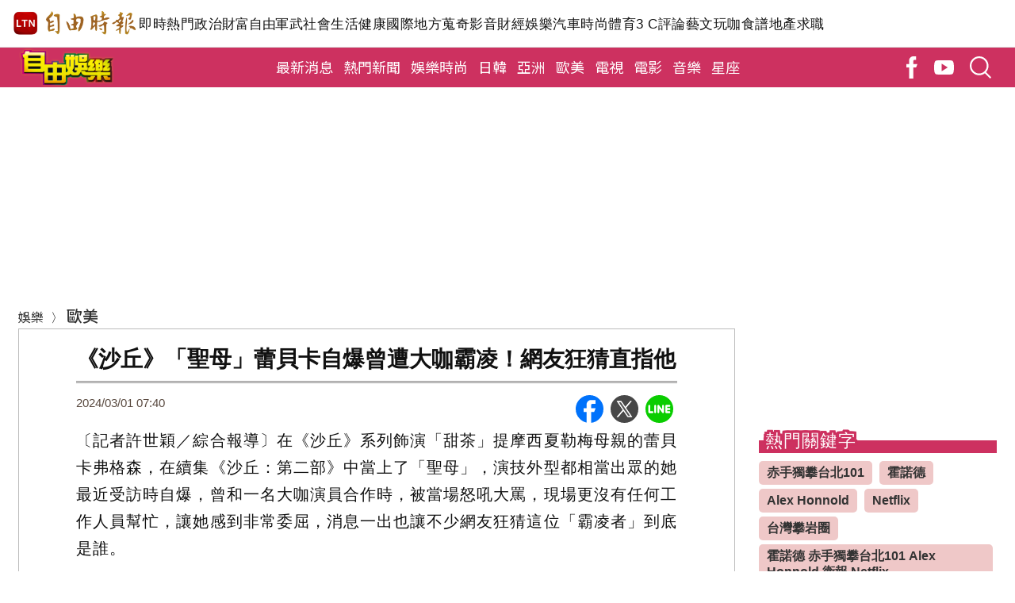

--- FILE ---
content_type: text/html; charset=UTF-8
request_url: https://ent.ltn.com.tw/news/breakingnews/4593742
body_size: 40005
content:
<!DOCTYPE html>
<html lang="zh-TW">
<head>
    <script>
    let cdnDate = '20260128100945';
    var pvDomain = 'pv.ltn.com.tw';
    var pvServer = 'pv.ltn.com.tw';
    var interstitialSlot;
    var staticSlot = false;
</script>
<script src="https://cache.ltn.com.tw/js/c.js"></script>
    <base href="https://ent.ltn.com.tw/" />
    <meta name="ltn:device" content="R"/>
    <title>《沙丘》「聖母」蕾貝卡自爆曾遭大咖霸凌！網友狂猜直指他 - 自由娛樂</title>
<meta charset="utf-8" />
<meta name="viewport" content="width=device-width, initial-scale=1.0, maximum-scale=2.0, minimum-scale=1.0" />
<meta http-equiv="X-UA-Compatible" content="IE=edge,chrome=1" />
<meta property="og:site_name" name="application-name" content="自由時報電子報" />
<meta name="author" itemprop="author" content="自由時報電子報" />
<meta name="dcterms.rightsHolder" content="自由時報電子報" />
<meta name="copyright" content="自由時報電子報" />
<meta property="og:title" itemprop="name" content="《沙丘》「聖母」蕾貝卡自爆曾遭大咖霸凌！網友狂猜直指他 - 自由娛樂" />
<meta name="title" itemprop="headline" content="《沙丘》「聖母」蕾貝卡自爆曾遭大咖霸凌！網友狂猜直指他 - 自由娛樂" />
<meta name="keywords" content="蕾貝卡弗格森" />
<meta name="news_keywords" itemprop="keywords" content="蕾貝卡弗格森" />
<meta property="og:image" itemprop="image" content="https://img.ltn.com.tw/Upload/ent/page/800/2024/03/01/4593742_1.jpg" />
<meta property="og:image:type" content="image/jpeg" />
<meta property="og:image:width" content="1900" />
<meta property="og:image:height" content="796" />
<meta property="article:section" name="section" itemprop="articleSection" content="entertainment" />
<meta property="article:section2" content="western" />
<meta name="description" itemprop="description" content="〔記者許世穎／綜合報導〕在《沙丘》系列飾演「甜茶」提摩西夏勒梅母親的蕾貝卡弗格森，在續集《沙丘：第二部》中當上了「聖母」，演技外型都相當出眾的她最近受訪時自爆，曾和一名大咖演員合作時，被當場怒吼大罵，現場更沒有任何工作人員幫忙，讓她感到非常委屈，消息一出也讓不少網友狂猜這位「霸凌者」到底是誰。蕾貝卡" />
<meta property="og:description" itemprop="description" content="〔記者許世穎／綜合報導〕在《沙丘》系列飾演「甜茶」提摩西夏勒梅母親的蕾貝卡弗格森，在續集《沙丘：第二部》中當上了「聖母」，演技外型都相當出眾的她最近受訪時自爆，曾和一名大咖演員合作時，被當場怒吼大罵，現場更沒有任何工作人員幫忙，讓她感到非常委屈，消息一出也讓不少網友狂猜這位「霸凌者」到底是誰。蕾貝卡" />
<meta property="og:url" itemprop="url" content="https://ent.ltn.com.tw/news/breakingnews/4593742" />
<meta property="og:type" content="article" />
<meta property="dable:author" content="自由時報" />
<meta property="dable:item_id" content="breakingnews4593742" />
<meta name="pubdate" property="article:published_time" itemprop="datePublished" content="2024-03-01T07:40:00+08:00" />
<meta property="article:published_time" content="2024-03-01T07:40:00+08:00" />
<meta property="fb:pages" content="524751764333507" />
<meta property="fb:app_id" content="140490219413038" />
<meta property="twitter:card" content="summary" />
<meta property="twitter:site" content="@ltntw" />
<meta property="twitter:creator" content="@ltntw" />
<meta name="robots" content="index,follow" />
<meta name="googlebot" content="index,follow" />
<meta name="robots" content="max-image-preview:large" />
<link rel="shortcut icon" type="image/x-icon" sizes="192x192" href="https://ent.ltn.com.tw/assets/images/180_LTNent.png" />
<link rel="apple-touch-icon" sizes="180x180" href="https://ent.ltn.com.tw//assets/images/1200_ent.png" />
<link rel="apple-touch-icon-precomposed" sizes="180x180" href="https://ent.ltn.com.tw//assets/images/1200_ent.png" />
<link rel="image_src" type="image/jpeg" href="https://img.ltn.com.tw/Upload/ent/page/800/2024/03/01/4593742_1.jpg" />
<link rel="canonical" itemprop="mainEntityOfPage" href="https://ent.ltn.com.tw/news/breakingnews/4593742" />
<link rel="amphtml" href="https://ent.ltn.com.tw/amp/news/breakingnews/4593742" />
<meta name="google-site-verification" content="sPp7Kk7Tqa6LK-wWblS9Fby069Wpy4DNTaMyjKHxveU" />
    <link rel="stylesheet" href="https://cache.ltn.com.tw/css/reset.css?20241018">
    <link rel="stylesheet" href="assets/css/ent_global.css?20250901"><!--頭+腳+suggest廣告設定+top-->
    <link rel="stylesheet" href="assets/css/ent_right.css?20250901"><!--右側欄-->
    <link href="https://fonts.googleapis.com/css?family=Noto+Sans+TC:300,400,500,700,900" rel="stylesheet">
    <!-- JS -->
    <script src="https://cache.ltn.com.tw/js/jquery-3.4.1.min.js"></script>
    <script src="https://cache.ltn.com.tw/js/lazyload.min.js"></script>
    <script src="https://cache.ltn.com.tw/js/resize_imgs_ltn.min.js"></script>
    <script src="assets/js/ent_global.js?20220310"></script>
    <script>
    var interstitial = 0;
    var userAgent = navigator.userAgent;
    var platform = navigator.platform;
    var iOSDevice = ['iPhone', 'iPad'];

    function isiPhone() {
        return (userAgent.indexOf('iPhone') >= 0) ? true : false;
    }

    function isAndroid() {
        return (userAgent.indexOf('Android') >= 0) ? true : false;
    }

    function isFB() {
        return (userAgent.indexOf('FB') >= 0) ? true : false;
    }

    function isLine() {
        return (userAgent.indexOf(' Line') >= 0) ? true : false;
    }

    function isChrome() {
        return (userAgent.indexOf('Chrome') >= 0 || userAgent.indexOf('CriOS') >= 0) ? true : false;
    }

    function isSimulator(device) {
        var i;
        var isDevice = true;
        for (i = 0; i < device.length; i++) {
            isDevice = (platform.indexOf(device[i]) >= 0) ? false : true;
            if (!isDevice) {
                break;
            }
        }
        return isDevice;
    }
    if (isFB()) {
        interstitial = 1;
    } else if (isLine()) {
        interstitial = 1;
    } else if (isAndroid() && !isChrome()) {
        interstitial = 1;
    } else if (isiPhone() && !isSimulator(iOSDevice) && !isChrome()) {
        interstitial = 1;
    }

    console.log('interstitial = ' + interstitial);
    var googletag = googletag || {}; googletag.cmd = googletag.cmd || [];
    googletag.cmd.push(function() {
        googletag.pubads().setTargeting("ltn_interstitial", [interstitial.toString()]);

    });
</script>
    <script>
    var keywords = $('meta[name="keywords"]').attr('content');
    var keywordsArr = keywords.split(',');
    for (var i = 0; i < keywordsArr.length; i++) {
        keywordsArr[i] = keywordsArr[i].trim()
    }
    var googletag = googletag || {};
    googletag.cmd = googletag.cmd || [];

    googletag.cmd.push(function() {
        googletag.pubads().setTargeting("ltn_keywords", keywordsArr);
    });
</script>
    <script>
                var article_status = '0'; // cache_sex
        var newsServer = 'ent.ltn.com.tw'
        var adDevice = 'M';
        if(cookies_m.isPC()) {
            adDevice = 'P';
        }
    </script>
    <script>
    var pvServer = "pv.ltn.com.tw";

    $(function() {
        var domain = location.hostname; //ent.ltn.com.tw
        var type = "entertainment";
        var a_group = 'breakingnews';
        var a_no = '4593742';

        getScrNews(domain, type, a_group, a_no);
    });
</script>
    <!-- DV360 Floodlight Tag -->
<script async src="https://www.googletagmanager.com/gtag/js?id=DC-9530821"></script>
<script>
    window.dataLayer = window.dataLayer || [];
    function gtag(){dataLayer.push(arguments);}
    gtag('js', new Date());
    gtag('config', 'DC-9530821');
</script>
<!-- Floodlight Tag -->

<!-- Google Tag Manager -->
<script async>(function(w,d,s,l,i){w[l]=w[l]||[];w[l].push({'gtm.start':
new Date().getTime(),event:'gtm.js'});var f=d.getElementsByTagName(s)[0],
j=d.createElement(s),dl=l!='dataLayer'?'&l='+l:'';j.async=true;j.src=
'https://www.googletagmanager.com/gtm.js?id='+i+dl;f.parentNode.insertBefore(j,f);
})(window,document,'script','dataLayer','GTM-P98PP75');</script>
<!-- End Google Tag Manager -->

<!-- Google Tag Manager (noscript) -->
<noscript><iframe src="https://www.googletagmanager.com/ns.html?id=GTM-P98PP75"
                  height="0" width="0" style="display:none;visibility:hidden"></iframe></noscript>
<!-- End Google Tag Manager (noscript) -->

<!-- Google Analytics PageView -->
<script async>
    (function(i,s,o,g,r,a,m) {i['GoogleAnalyticsObject']=r;i[r]=i[r]||function() {
        (i[r].q=i[r].q||[]).push(arguments)},i[r].l=1*new Date();a=s.createElement(o),
        m=s.getElementsByTagName(o)[0];a.async=1;a.src=g;m.parentNode.insertBefore(a,m)
    })(window,document,'script','//www.google-analytics.com/analytics.js','ga');

    ga('create', 'UA-31404335-1', 'auto');
    ga('require', 'displayfeatures');
    ga('require', 'linkid', 'linkid.js');
    ga('send', 'pageview');
</script>
<!-- Google Analytics PageView -->
    <script>
$(function (){
    ent_ga_event();//GA事件追蹤
});

// GA 點擊事件統計
function ent_ga_event()
{
    var base_root_org = '//ent.ltn.com.tw'; // http://istyle.ltn.com.tw

    var deviceDesc = $("meta[name='ltn:device']").attr('content') || 'U';
    /*取頁面說明*/
    var _pageDesc = $('.page-name').attr('data-desc');

    var pageDesc =deviceDesc+':'+_pageDesc;

    $(document.body).on('click.ga', '.boxInput', function(){
        var obj = $(this);
        var objDesc = obj.attr('data-desc');

        var par = obj.parents('.boxTitle');
        var boxDesc = par.attr('data-desc');

        var category = pageDesc;
        var action = boxDesc;
        var label = objDesc || ''; /*使用自定義說明*/

        ga_send_event(category,action,label);

    });

    $('.boxTitle').on('click.count', 'a', function(e){
        if(e.button!=0){return;}
        var lightboxName = this.className;
        if (lightboxName == 'image-popup-vertical-fit') {
            if(getinfo($(this), true)) {
                if (!staticSlot) {
                    e.preventDefault();
                }
            }
        } else {
            if(getinfo($(this), false)) {
                if (!staticSlot) {
                    e.preventDefault();
                }
            }
        }

    }).on('mouseup.count', 'a', function(e){
        if(e.button!=1){return;}
        getinfo($(this), true);
        if (!staticSlot) {
            e.preventDefault();
        }
    });

    function getinfo(obj, SendOnly){

        var objText = obj.text();
        var objDesc = obj.attr('data-desc');

        var par = obj.parents('.boxTitle');
        /*取區塊說明*/
        var boxDesc = par.attr('data-desc');
        /*是否用連結文字*/
        var useText = par.hasClass('boxText');

        var category = pageDesc;
        var action = boxDesc;
        var label = objDesc || ''; /*使用自定義說明*/
        if(useText && label==''){
            label = objText || ''; /*使用連結文字*/
        }
        var labelA = label;
        var idx = $('a', par).index(obj);
        if(label==''){
            /*記錄該區塊第幾則*/
            label = '第'+idx+'則';
        }

        var target = obj.attr('target');
        var href = '';
        var _href = obj.attr('href');

        if(_href){
            href = check_url(_href);
        }

        var send_type = 'send';

        if(!target && href!=''){
            send_type = 'redirect';
        }

        if(SendOnly) send_type = 'send';

        if (staticSlot) {
            send_type = 'send';
        }

        setltncookies(action, idx, labelA);

        if(send_type=='send'){
            ga_send_event(category,action,label);
            return false;
        }else{
            send2ga2page(category,action,label,href);
            return true;
        }

        function setltncookies(area, item, elem){
            var ov_sec = 30;
            ltncookies_news("ltn_device", deviceDesc, ov_sec);
            ltncookies_news("ltn_page", _pageDesc, ov_sec);
            ltncookies_news("ltn_area", area, ov_sec);
            ltncookies_news("ltn_item", item, ov_sec);
            ltncookies_news("ltn_elem", elem, ov_sec);
        }

        function ltncookies_news(key, value, time_sec) {
            var fn = ltncookies || function(){};
            fn(key, value, time_sec);
        }
    }

    function check_url(_url){
        if((/^http:/).test(_url)){
            return _url;
        }else if((/^https:/).test(_url)){
            return _url;
        }else if((/^\/\//).test(_url)){
            return _url;
        }else if((/^javascript/).test(_url)){
            return '';
        }else if((/^#/).test(_url)){
            return '';
        }else{
            var base_root = $('base').attr('href') || base_root_org;
            return base_root+_url;
        }
    }

    /*GA事件追蹤:頁面不轉換*/
    function ga_send_event(category, title, label){
        ga_send_event_callback(category, title, label, function(){});
    }

    /*GA事件追蹤:頁面轉換*/
    function ga_send_event_callback(category, title, label, fn_callback){
        //return fn_callback();
        ga('send', 'event', category, title, label, {'hitCallback':
            function() {
                fn_callback();
            }
        });
    }

    /*GA事件追蹤:連結點擊*/
    function send2ga2page(category, title, label, url) {
        var redirectTriggered = false;

        ga_send_event_callback(category, title, label, function(){
            redirectTriggered = true;
            document.location = url;
        });

        setTimeout(function() {
            if (!redirectTriggered) {
                document.location = url;
            }
        }, 1500);
    }
};

</script>
    <script async src="https://securepubads.g.doubleclick.net/tag/js/gpt.js"></script>
<script>
    if(window.outerWidth <= 1100) { // 只有手機顯示
        //設定coverUnits
        let coverUnits = {
            "news" : "02-mobile-page-H2",
            "auto" : "03-auto-mobile-H2",
            "3c" : "04-3C-mobile-H2",
            "talk" : "05-talk-mobile-H2",
            "ec" : "06-ec-mobile-H2",
            "ent" : "07-ent-mobile-H2",
            "istyle" : "08-style-mobile-H2",
            "playing" : "09-playing-mobile-H2",
            "sports" : "10-sports-mobile-H2",
            "estate" : "11-estate-mobile-H2",
            "food" : "12-food-mobile-H2",
            "health" : "13-health-mobile-H2",
            "art" : "14-art-mobile-H2",
            "video" : "15-video-mobile-H2",
            "features" : "99-feature-mobile-H2",
        };

        let CoverHost = location.hostname.toLowerCase().replace(".ltn.com.tw", "");

        let unitId = coverUnits[CoverHost] || coverUnits["news"];

        window.googletag = window.googletag || {cmd: []};
        googletag.cmd.push(function() {
                interstitialSlot = googletag.defineOutOfPageSlot(
                    '/21202031/'+ unitId,
                    googletag.enums.OutOfPageFormat.INTERSTITIAL);
                if (interstitialSlot) interstitialSlot.addService(googletag.pubads());
                googletag.enableServices();
            }
        );
        googletag.cmd.push(function() {
            googletag.pubads().addEventListener('slotRenderEnded', function(event) {
                if (interstitialSlot === event.slot) {
                    staticSlot = true;
                    console.log('staticSlot = true');
                }
            });
        });
        $(function(){
            googletag.cmd.push(function() {
                // Ensure the first call to display comes after static ad slot
                // divs are defined.
                googletag.display(interstitialSlot);
            });
        });
    }
</script>







    <!-- 熱門 -->
    <script src="https://cache.ltn.com.tw/js/hotNewsUrl.js"></script>
    <script>
    // fetchHotNews() variables
    let hotNewsCategory = "entertainment";
    let hotNewsSource = "ENT";

    // load ad popin
    function loadPopInRecommanded() {
        var pa = document.createElement('script');
        pa.type = 'text/javascript';
        pa.charset = "utf-8";
        pa.async = true;
        pa.src = window.location.protocol + "//api.popin.cc/searchbox/ltn_ent.js";
        var s = document.getElementsByTagName('script')[0];
        s.parentNode.insertBefore(pa, s);

        // 圖片大小調整
        $('img', '.resize_imgs_ltn').each(function() {
            resize_imgs($(this));
        }).on('load', function() {
            // 同時有lazyload效果時要再處理一次
            resize_imgs($(this));
        });
    };
    // render hotNewsBottom section
    function renderHotNewsBottom(data) {
        const list = document.querySelector('.hotNews');
        list.innerHTML = data.map((item, index) => `
        ${index === 2 && adDevice === 'P' ? '<li><div id="_popIn_recommend_ent"></div></li>' : ''}
        ${index === 4 && adDevice === 'P' ? '<li><div id="_popIn_recommend_ent_2"></div></li>' : ''}
         <li>
            <a href="${item.LTRT_Url}"  title="${item.LTRT_Title}" data-desc="P:${index}:${item.LTRT_Title}" class="img" >
                <figure class="resize_imgs_ltn">
                    <img class="lazy_imgs_ltn" data-src="${item.LTRT_SmallPhotoPath}" src="assets/images/400S.jpg" title="${item.LTRT_Title}" alt="${item.LTRT_Title}">
                </figure>
                <div class="title">
                     <h3>
                    ${item.LTRT_Title}
                </h3>
                </div>
            </a>
        </li>
    `).join('');

        // 如果 recommendations 的長度小於等於 2，且 _popIn 還沒代入，代入 _popIn
        if (data.length <= 2 && !list.innerHTML.includes('_popIn_recommend_ec_onlyad')) {
            list.innerHTML += '<li><div id="_popIn_recommend_ec_onlyad"></div></li>';
        }
    }
    // render hotNewsbottom Process
    function renderHotNewsBottomProcess(data) {
        // render hotNewsBottom section
        renderHotNewsBottom(data);
        // load ad popin
        loadPopInRecommanded();
        // lazy load images
        lazyImg = $('img.lazy_imgs_ltn');
        lazyload(lazyImg);
    }
    // render hotNewsright Process
    function renderHotNewsRightProcess(data) {
        // render hotNewsright section
        hotNewsRight(data);
        // load ad popin
        loadPopInRecommanded();
        // 載入廣告
        compass4214414();
        // lazy load images
        lazyImg = $('img.lazy_imgs_ltn');
        lazyload(lazyImg);
    }

    // 右側熱門新聞
    function hotNewsRight(data) {
        //確認來源有無資料
        const list = document.querySelector('.hotnews_right');
        list.innerHTML =
            data.map((item, index) => `
                            ${index === 2 && adDevice === 'M' ? `<li><div id="_popIn_recommend_ent"></div></li>` : ''}
                ${index === 4 && adDevice === 'M' ? `<li><div id="_popIn_recommend_ent_2"></div></li>` : ''}
                ${index === 2 && "pc" === 'pc' && true !== '' ? '<div id="compass-fit-4214414"></div>' : ''}
                        <li>
                <a href="${item.LTRT_Url}" title="${item.LTRT_Title}" data-desc="T:${index}:${item.LTRT_Title}">
                    <figure class="resize_imgs_ltn">
                        <img data-src="${item.LTRT_SmallPhotoPath}" title="${item.LTRT_Title}" alt="${item.LTRT_Title}">
                    </figure>
                    <div class="title">
                        <h3>${item.LTRT_Title}</h3>
                    </div>
                </a>
            </li>
        `).join('')

    }

    //載入pc版compass4214414廣告
    function compass4214414() {
        const script = document.createElement('script');
        script.src = 'assets/js/micro_ads.js';
        script.onload = function() {
            // 在腳本加載完畢後執行 microAdsPush
            microAdsPush('4214414');
        };
        document.body.appendChild(script);
    }
</script>
    <script type='text/javascript'>
    var googletag = googletag || {};
    googletag.cmd = googletag.cmd || [];
    (function() {
        var gads = document.createElement('script');
        gads.async = true;
        gads.type = 'text/javascript';
        var useSSL = 'https:' == document.location.protocol;
        gads.src = (useSSL ? 'https:' : 'http:') +
            '//securepubads.g.doubleclick.net/tag/js/gpt.js';
        var node = document.getElementsByTagName('script')[0];
        node.parentNode.insertBefore(gads, node);
    })();
</script>

<script type='text/javascript'>
    googletag.cmd.push(function() {
        var dfp = {"pc":{"K1":{"slot":"\/21202031\/07-ent-sub-P-K1","size":"[[970, 90], [970, 160], [970, 250], [1260, 90], [1260, 160], [1260, 250], [1, 1]]","div":"ad-K1","class":"suggestBottom adHeight250","collapse":0},"K2":{"slot":"\/21202031\/07-ent-sub-P-K2","size":"[[1, 1], [728, 90]]","div":"ad-K2","class":"suggestBottom adHeight90","collapse":1},"BD1":{"slot":"\/21202031\/07-ent-sub-P-BD1","size":"[[300, 250], [300, 600]]","div":"ad-BD1","class":"suggestBottom adHeight250","collapse":1},"BD2":{"slot":"\/21202031\/07-ent-sub-P-BD2","size":"[[300, 250], [300, 600]]","div":"ad-BD2","class":"suggestBottom adHeight250","collapse":1},"PCIR1":{"slot":"\/21202031\/07-ent-sub-P-IR1","size":"[[650, 250], [1, 1], [650, 610], 'fluid', [640, 360]]","div":"ad-PCIR1","class":"adHeight250","collapse":1}},"m":{"B1-ATF":{"slot":"\/21202031\/07-ent-mobile-sub-P-B1-ATF","size":"['fluid', [1, 1], [300, 250], [336, 280]]","div":"ad-B1-ATF","class":"suggestBottom suggestCenter adHeight280","collapse":0},"B2":{"slot":"\/21202031\/07-ent-mobile-sub-P-B2","size":"['fluid', [1, 1], [300, 250], [336, 280],[320, 480]]","div":"ad-B2","class":"suggestBottom suggestCenter adHeight280","collapse":1},"IR1":{"slot":"\/21202031\/07-ent-mobile-sub-P-IR1","size":"['fluid', [1, 1], [300, 250], [336, 280],[320, 480]]","div":"ad-IR1","class":"suggestBottom adHeight280","collapse":1},"IR1-2":{"slot":"\/21202031\/07-ent-mobile-sub-P-IR1","size":"['fluid', [1, 1], [300, 250], [336, 280],[320, 480]]","div":"ad-IR1-2","class":"suggestBottom adHeight280","collapse":1},"I1-bottom":{"slot":"\/21202031\/07-ent-mobile-sub-P-I1-bottom","size":"['fluid', [1, 1], [320, 50], [320, 100]]","div":"ad-I1-bottom","class":"door-bottom door-bottom-head","collapse":1}}};
        var device = cookies_m.isPC() ? 'pc' : 'm';
        dfp = dfp[device] || [];
        for (var key in dfp) {
            // 蓋台廣告由cache_ads_h1.php控制
            if (key === 'H1') { continue; }
            if (dfp.hasOwnProperty(key)) {
                var ad = dfp[key];
                var adSize = eval(ad['size']);
                var bodyWidth = $('body').width();
                ad['size'] = [];
                for (var i in adSize) {
                    if (adSize[i][0] > bodyWidth) { continue; }
                    ad['size'].push(adSize[i]);
                }
                if (ad['collapse']) {
                    googletag.defineSlot(
                        ad['slot'],
                        ad['size'],
                        ad['div']
                    ).addService(googletag.pubads()).setCollapseEmptyDiv(true, false);
                } else {
                    googletag.defineSlot(
                        ad['slot'],
                        ad['size'],
                        ad['div']
                    ).addService(googletag.pubads()).setCollapseEmptyDiv(false, false);
                }
            }
        }

        googletag.pubads().addEventListener('slotRenderEnded', function(event) {
            // google回傳的廣告標籤(ex:ad-B1)
            var slotElementId = event.slot.getSlotElementId();

            // === 無廣告時要做的事 ===
            if (event.isEmpty) {
                // 記錄沒有廣告
                console.log('沒有'+slotElementId);
                // 移除廣告單元
                // $('#' + slotElementId).remove();
                return;
            }

            // === 有廣告時要做的事 ===
             // 移除 class suggest_default 樣式
            let adElement = document.getElementById(slotElementId);
            adElement && adElement.classList.remove("suggest_default");
            // 置底浮水印廣告，調整畫面不要蓋住footer
            if (slotElementId == 'ad-I1-bottom') {
                // 廣告的高度
                var ad_height = event.size[1];
                var $adI1Bottom = $('#ad-I1-bottom');
                // 調整廣告位置與footer墊底高度
                $adI1Bottom.css('height', ad_height + 'px');
                $('.door-bottom-space').show().css('height', ad_height + 'px');

                // 顯示關閉按鈕並綁定關閉事件
                if (ad_height > 50) {
                    // 調整Top按鈕高度
                    $('#top').css('bottom', (ad_height + 20) + 'px');
                    // 監聽關閉按鈕
                    $adI1Bottom.prepend('<i class="close"></i>');
                    $adI1Bottom.find('.close').click(function () {
                        $adI1Bottom.fadeOut(100);
                        $('.door-bottom-space').fadeOut(100);
                        $('#top').css('bottom', '100px');
                    });
                }
                return;
            }

            // 有IR1時顯示「請繼續往下閱讀...」
            if (slotElementId == 'ad-IR1' || slotElementId == 'ad-PCIR1') {
                // 顯示「請繼續往下閱讀...」(class="before_ir"在cache中寫的)
                $('p.before_ir').fadeIn(200);
                $('p.after_ir').fadeIn(200);
            }

            // 再檢查一次 ad-K1 ， 如果有 id ad-K10，把 ad-K1 刪除
            if (slotElementId == 'ad-K1') {
                let specialAdElement = document.getElementById('ad-K10');
                specialAdElement && specialAdElement.classList.remove("suggest_default");
            }
        });
        googletag.enableServices();
    });
</script>

<script>
    // 判斷裝置 並只呼叫相同裝置的廣告
    function displayDFP(div, dfpDevice) {
        var realDevice = cookies_m.isPC() ? 'pc' : 'm';
        if (dfpDevice !== realDevice) {
            $('#'+div).remove();
            return;
        }
        googletag.cmd.push(function() { googletag.display(div); });
    }
</script>
    <!-- 原本網址'rwd/dfp/dfpDefine' -->
    <!--更新時間:2026/01/28 10:09:45--><script>
let checkDevice = cookies_m.isPC() ? 'pc' : 'm';
</script>
    <script data-cfasync="false" src="https://cache.ltn.com.tw/js/adpushup.min.js"></script>
<script src="https://cache.ltn.com.tw/js/cache_all.min.js"></script>
<script>
//fetch hotNews data

/**
 * 戳機器學習api
 * @param array categoryAndType 分類跟文章類別[0]分類 [1]文章類別
 * @param int limit 出幾則
 * @param string section 渲染的位置/區塊
 */
function fetchHotNews(categoryAndType, limit, section) {
    let requestData = {
        "category": categoryAndType[0],
        "article_type": categoryAndType[1] ? categoryAndType[1] : "",
        "limit": limit,
        "rh_guid": "guid string",
        "utm_source": hotNewsSource,
        "utm_medium": section
    };

    return fetchNews(hotNewsUrl, requestData, 'recommendations');
};

/**
 * 取機器學習的相關新聞
 * @param string ltc_no 新聞編號
 * @param string ltc_group 新聞分類
 * @param int limit 出幾則
 * @param string utmSource 來源
 */
function fetchRelatedNews(ltc_no, ltc_group, limit, utmSource='')
{
    let requestData = {
        "ltc_no": ltc_no,
        "ltc_group": ltc_group,
        "limit": limit,
        "utm_source": utmSource,
        "utm_medium": "relatedNews"
    };
    return fetchNews(relatedNewsUrl, requestData, 'related_news');
}

// 相關新聞與熱門新聞共用fetch
function fetchNews(url, requestData, resultKey) {
    let urlWithGET = new URL(url);
    urlWithGET.search = new URLSearchParams(requestData).toString();
    return fetch(urlWithGET, {
            headers: {
                "Content-Type": "application/json"
            }
        })
        .then(response => {
            if (!response.ok) {
                throw new Error('response error: ' + response.status);
            }
            return response.json();
        })
        .then(data => {
            if (data && data[resultKey]) {
                return data[resultKey];
            } else {
                return [];
            }
        })
        .catch(error => {
            console.error('fetch error:', error);
            return [];
        });
}

/**
 * 檢查originalMoreNews是否有ad並塞入FetchRelatedNews
 * data fetch回來的
 * originalMoreNews 原始的
 */
function insertAdToFetchRelatedNews(data, originalMoreNews)
{
    var hasAd = originalMoreNews.some(function(news) {
        return news.buy;
    });

    if (hasAd) {
        var adNews = originalMoreNews.filter(function(news) {
            return news.buy;
        });
        for (var i = 0; i < adNews.length; i++) {
            insertAdAtPosition(data, adNews[i], (3 + i * 3));
        }
    }
    return data;
}

/**
 * 在指定位置塞入廣告
 * data 整包資料
 * adNews 新聞
 * position 寫入位置
 */
function insertAdAtPosition(data, adNews, position)
{
    (data.length >= position) ? data.splice(position - 1, 0, adNews) : data.push(adNews);
    return data;
}

//if no data remove dom
function removeHotnewsDOM(sectionClass) {
    const elements = document.querySelectorAll('.' + sectionClass);
    elements.forEach(element => {
        element.remove();
    });
}
</script>
</head>


<body id="ent_rwd">
    <link rel="stylesheet" href="https://cache.ltn.com.tw/css/rwd_head_tail.css?20251117" />

<!-- Header 開始 -->
<div class="ltnheader boxTitle boxText" data-desc="置頂選單">
    <div class="channel">
		        <a title="自由時報" href="https://www.ltn.com.tw" data-desc="自由時報" class="logo">
			<img src="https://cache.ltn.com.tw/images/ltn_logo.png" alt="自由時報" title="自由時報">
		</a>
		
        <!-- Header 選單 -->
        		<ul>
			<li><a title="即時" href="https://news.ltn.com.tw/list/breakingnews" data-desc="即時">即時</a></li>
			<li><a title="熱門" href="https://news.ltn.com.tw/list/breakingnews/popular" data-desc="熱門">熱門</a></li>
			<li><a title="政治" href="https://news.ltn.com.tw/list/breakingnews/politics" data-desc="政治">政治</a></li>
			<li class="li_rich"><a title="財富自由" href="https://stock.ltn.com.tw" data-desc="財富自由" target="_blank">財富自由</a></li>
			<li><a title="軍武" href="https://def.ltn.com.tw" data-desc="軍武">軍武</a></li>
			<li><a title="社會" href="https://news.ltn.com.tw/list/breakingnews/society" data-desc="社會">社會</a></li>
			<li><a title="生活" href="https://news.ltn.com.tw/list/breakingnews/life" data-desc="生活">生活</a></li>
			<li><a title="健康" href="https://health.ltn.com.tw" data-desc="健康">健康</a>
			<li><a title="國際" href="https://news.ltn.com.tw/list/breakingnews/world" data-desc="國際">國際</a></li>
			<li><a title="地方" href="https://news.ltn.com.tw/list/breakingnews/local" data-desc="地方">地方</a></li>
			<li><a title="蒐奇" href="https://news.ltn.com.tw/list/breakingnews/novelty" data-desc="蒐奇">蒐奇</a></li>
			<li><a title="影音" href="https://video.ltn.com.tw" data-desc="影音">影音</a></li>
			<li><a title="財經" href="https://ec.ltn.com.tw" data-desc="財經">財經</a></li>
			<li><a title="娛樂" href="https://ent.ltn.com.tw" data-desc="娛樂">娛樂</a></li>
			<li><a title="汽車" href="https://auto.ltn.com.tw" data-desc="汽車">汽車</a></li>
			<li><a title="時尚" href="https://istyle.ltn.com.tw" data-desc="時尚">時尚</a></li>
			<li><a title="體育" href="https://sports.ltn.com.tw" data-desc="體育">體育</a></li>
			<li><a title="3C" href="https://3c.ltn.com.tw" data-desc="3C">3 C</a></li>
			<li><a title="評論" href="https://talk.ltn.com.tw" data-desc="評論">評論</a></li>
			<li><a title="藝文" href="https://art.ltn.com.tw" data-desc="藝文">藝文</a></li>
			<li><a title="玩咖" href="https://playing.ltn.com.tw" data-desc="玩咖">玩咖</a></li>
			<li><a title="食譜" href="https://food.ltn.com.tw" data-desc="食譜">食譜</a></li>
			<li><a title="地產" href="https://estate.ltn.com.tw" data-desc="地產">地產</a></li>
			<li><a title="求職" href="https://ltn_jobs.yes123.com.tw/index.asp" data-desc="求職" target="_blank">求職</a></li>
		</ul>
    </div>
</div>    <!--
Event snippet for LTN_Website_Audience on : Please do not remove.
Place this snippet on pages with events you’re tracking.
Creation date: 07/18/2019
-->
<script>
    //console.log('channel:ent', 'type:歐美', 'no:4593742');
    gtag('event', 'conversion', {
        'allow_custom_scripts': true,
        'u1': 'ent',
        'u2': '歐美',
        'u3': '4593742',
        'u4': '',
        'u5': '',
        'send_to': 'DC-9530821/invmedia/ltn_w0+standard'
    });
</script>
<noscript>
    <img src="https://ad.doubleclick.net/ddm/activity/src=9530821;type=invmedia;cat=ltn_w0;u1=ent;u2=歐美;u3=4593742;u4=;u5=;dc_lat=;dc_rdid=;tag_for_child_directed_treatment=;tfua=;npa=;ord=1?" width="1" height="1" alt=""/>
</noscript>
<!-- End of event snippet: Please do not remove -->
    <!-- Yahoo AD HEAD-->
<script>
    var sectionCode = sectionCode || [];

    sectionCode.push("2df7ab44-ef02-4723-82e6-51a83dd63a0c", "51f5fd34-1843-4eea-8b74-4ee2ba7a2401");

    (function() {
        /*show news content page only*/
        if(!(/^\/news\//).test(location.pathname)){
            return;
        }

        var script = document.createElement("script");
        script.async = true;
        script.src = "https://s.yimg.com/av/gemini/ga/gemini.js";
        document.body.appendChild(script);
    })();
</script>

    <style>
    @charset "utf-8";
    
/* CSS Document */
#mobileMenu * { -webkit-box-sizing:border-box; -moz-box-sizing:border-box; box-sizing:border-box; }
#mobileMenu{width:200px; /*width:100%;*/ height:100vh; overflow-y:scroll; overflow-x:hidden; transition:all 0.1s linear; font-size:16px; }
	#mobileMenu::-webkit-scrollbar { display: none; /*Chorme*/}
	#mobileMenu { scrollbar-width: none; /*FF*/}
	#mobileMenu { -ms-overflow-style: none; /*IE*/}
#mobileMenu a { color:#fff; cursor:pointer; }
#mobileMenu .MM { width:200px; background-color:#5e5e5e; position:absolute; top:0; z-index:50; box-shadow:0px 0px 8px 3px rgba(0,0,0,0.3), -6px 0px 10px 0px rgba(0,0,0,0.3) inset; }
.mobileMenu { display:none; height:100%; position:fixed; top:0; z-index:3001; }

/* ----------- ltn 相關 ----------- */
#mobileMenu div.MM div.ltn_home { display:block; width:100%; }
#mobileMenu .ltn_home a {
    display:block;
    height:50px;
    line-height:50px;
    position:relative;
    color:#fff;
    padding:0px 0px 0px 40px;
}
#mobileMenu .ltn_home a.home { border-bottom:2px solid #7d7d7d; }
#mobileMenu .ltn_home a.icon_item, #mobileMenu .ltn_home a.dot { border-top:1px solid #000; margin:0; }
#mobileMenu .ltn_home a.home:before, #mobileMenu .ltn_home a.dot:before, #mobileMenu .ltn_home a.icon_item:before {
    content:"";
    display:block;
    width:18px;
    height:20px;
    position:absolute;
    left:13px;
    top:15px;
}
#mobileMenu .ltn_home a.home:before, #mobileMenu .ltn_home a.icon_item:before { background-size: 18px; background-repeat: no-repeat; background-position: center 1px; }
#mobileMenu .ltn_home a.home:before { background-image: url(https://cache.ltn.com.tw/images/icon/mobileBT_home.svg); }
#mobileMenu .ltn_home a.app:before { background-image: url(https://cache.ltn.com.tw/images/icon/mobileBT_app.svg); }
#mobileMenu .ltn_home a.fb:before { background-image: url(https://cache.ltn.com.tw/images/icon/mobileBT_fb.svg); }
#mobileMenu .ltn_home a.line:before { background-image: url(https://cache.ltn.com.tw/images/icon/mobileBT_line.svg); }
#mobileMenu .ltn_home a.twitter:before { background-image: url(https://cache.ltn.com.tw/images/icon/mobileBT_x.svg); }
#mobileMenu .ltn_home a.dot:before {
    width: 6px;
    height: 6px;
    background-color: #fff;
    border-radius: 50%;
    left: 18px;
    top: 20px;
}

/* --- 調整IOS用 --- */
#mobileMenu .ltn_home .spacing { width:100%; height:120px; }
#mobileMenu .ltn_home a.dot { border-bottom:1px solid #000; }
/* --- 頻道調整用 --- */
#mobileMenu .MM .ltn_home a.app { background-color:transparent; border:none; border-radius:0; }
#mobileMenu .MM .ltn_home a.line { float:none; }

/* ----------- 所有頻道選單 ----------- */
#mobileMenu div.MM .mainM { background-color:#4a4947; border-bottom:4px solid #000; overflow:hidden; letter-spacing:4px; }
#mobileMenu .mainM .ltnM { background-color:#625d5a; border-bottom:3px solid #000; overflow:hidden; float:left;}
#mobileMenu .mainM a { display:block; float:left; width:50%; height:50px; line-height:50px; text-align:center; border-bottom:1px solid #000; border-right:1px solid #000; }
#mobileMenu .mainM a.full { width:100%; float:left; text-align:left; padding-left:30px; border-bottom:1px solid #000; border-right:none; }
#mobileMenu .mainM .ltnM a:nth-child(even) { border-right:none; }

/* ----------- 側邊陰影 ----------- */
#mobileMenu div.MM .channel, #mobileMenu div.MM .mainM, #mobileMenu div.MM .mainM .ltnM
{ box-shadow:-6px 0px 10px 0px rgba(0,0,0,0.2) inset, 3px 0px 7px 0px rgba(0,0,0,0.2) inset; }

/* ----------- 目前頻道選單 ----------- */
#mobileMenu div.MM .channel { background-color:#888; border-bottom:10px solid #000; overflow:hidden; padding:0;margin:0; }
#mobileMenu .channel .tit { height:25px; background-color:#000; color:#fff; font-size:0.85rem; line-height:25px; text-align:left; padding-left:10px; margin:0; }
#mobileMenu .channel a { padding-left:10px; display:block; float:left; width:50%; height:50px; line-height:50px; border-bottom:1px solid #000; border-right:1px solid #000; }
#mobileMenu .channel a.full { width:100%; float:left; border-bottom:1px solid #000; }
#mobileMenu .channel a.half img, #mobileMenu .channel a.full img { width:16px; vertical-align:middle; margin:0px 4px 3px 0px; }
#mobileMenu .channel a.half span, #mobileMenu .channel a.full span { letter-spacing:normal; }
#mobileMenu .channel a.half { clear:none; }/*程式用*/
#mobileMenu .channel a.word { line-height:1.3; padding-top:4px; }/*選項折行(5個字以上：廚房生活小知識)*/

/* --- 左側選單 --- */
.mobileMenu_left { left:-200px; }
#mobileMenu .mobileMenu_left_close { left: 200px; }
#mobileMenu .mobileMenu_left_MM { left: 0; }

/* --- 右側選單 --- */
.mobileMenu_right { right:-200px; }
#mobileMenu .mobileMenu_right_close { right: 200px; }
#mobileMenu .mobileMenu_right_MM { right:0; }

/* --- 遮罩 --- */
.maskMM { background:rgba(255,255,255,0.7); width:100vw; height:100vh; position:fixed; z-index:3000; top:0; left:0; right:0; overflow:hidden; transition:all 0.1s linear; display:none; }
.opacity { overflow-y:hidden; }
.VB { display:block; }
/* --- 側邊欄bt ---*/
.nav_bar { -webkit-tap-highlight-color:rgba(0,0,0,0); display:inline-block; vertical-align:middle; width:45px; height:45px; cursor:pointer; position:absolute; right:10px; top:0; background:url(https://cache.ltn.com.tw/images/icon/g_menu.svg) no-repeat center; background-size:20px; }
#mobileMenu .close { display:inline-block; vertical-align:middle; width:50px; height:50px; cursor:pointer; position:absolute; top:0; left:150px; z-index:55; background:url(https://cache.ltn.com.tw/images/icon/g_close.svg) no-repeat center, #aaa; background-size:30px; -webkit-tap-highlight-color:rgba(0,0,0,0); }

/* --- rwd頻道需要 ---*/
@media screen and (min-width:800px){
    #estate .maskbg, #talk .maskbg, #partner .maskbg { display:none; }
    #estate .nav_bar, #talk .nav_bar, #partner .nav_bar { display:none; }/*800以上隱藏手機版漢堡*/
}

/* --- google廣告 amp格式 修正 ---*/
div[id^='google_ads_iframe'] {
    margin: 0 auto;
}

    /* [MOBILE CSS] */
</style>
<script src="https://cache.ltn.com.tw/js/mobilemenu.js?20190708"></script>

<div id="mobileMenu" class="mobileMenu mobileMenu_right">
    <div class="close mobileMenu_right_close"></div>
    <div class="MM mobileMenu_right_MM">
        <!-- ltn首頁 -->
        <div class="ltn_home boxTitle boxText" data-desc="側邊選單:自由時報電子報">
            <a title="自由時報電子報" href="https://www.ltn.com.tw/" class="home">自由電子報</a>
        </div>
        <!-- 目前頻道選單 -->
                    <div class="channel partner boxTitle boxText" data-desc="側邊選單:自由娛樂">
                <div class="tit" data-desc="自由娛樂">自由娛樂</div>
                                        <a title="娛樂首頁" href="https://ent.ltn.com.tw" class="half" target="_self">娛樂首頁</a>
                                            <a title="即時新聞" href="https://ent.ltn.com.tw/breakingnews" class="half" target="_self">即時新聞</a>
                                            <a title="熱門新聞" href="https://ent.ltn.com.tw/hot" class="half" target="_self">熱門新聞</a>
                                            <a title="娛樂時尚" href="https://ent.ltn.com.tw/istyle" class="half" target="_self">娛樂時尚</a>
                                            <a title="日韓" href="https://ent.ltn.com.tw/jkpop" class="half" target="_self">日韓</a>
                                            <a title="亞洲" href="https://ent.ltn.com.tw/asia" class="half" target="_self">亞洲</a>
                                            <a title="歐美" href="https://ent.ltn.com.tw/western" class="half" target="_self">歐美</a>
                                            <a title="電視" href="https://ent.ltn.com.tw/tv" class="half" target="_self">電視</a>
                                            <a title="電影" href="https://ent.ltn.com.tw/movie" class="half" target="_self">電影</a>
                                            <a title="音樂" href="https://ent.ltn.com.tw/music" class="half" target="_self">音樂</a>
                                            <a title="星座" href="https://ent.ltn.com.tw/zodiac" class="half" target="_self">星座</a>
                                            <a title="自由娛樂粉絲團" href="https://www.facebook.com/ent.ltn.tw" class="full" target="_blank"><img width='16' height='16' src='https://cache.ltn.com.tw/images/icon/mobileBT_fb.svg' alt='自由娛樂粉絲團' title='自由娛樂粉絲團'>自由娛樂粉絲團</a>
                                </div>
                <!-- 所有頻道選單 -->
        <div class="mainM boxTitle boxText" data-desc="側邊選單:頻道選單">
            <a title="自由影音" href="https://video.ltn.com.tw" class="full">自由影音</a>
            <!-- 即時 -->
            <div class="ltnM boxText">
                <a title="即時" href="https://news.ltn.com.tw/list/breakingnews">即時</a>
                <a title="熱門" href="https://news.ltn.com.tw/list/breakingnews/popular">熱門</a>
                <a title="政治" href="https://news.ltn.com.tw/list/breakingnews/politics">政治</a>
                <a title="軍武" href="https://def.ltn.com.tw">軍武</a>
                <a title="社會" href="https://news.ltn.com.tw/list/breakingnews/society">社會</a>
                <a title="生活" href="https://news.ltn.com.tw/list/breakingnews/life">生活</a>
                <a title="健康" href="https://health.ltn.com.tw">健康</a>
                <a title="國際" href="https://news.ltn.com.tw/list/breakingnews/world">國際</a>
                <a title="地方" href="https://news.ltn.com.tw/list/breakingnews/local">地方</a>
                <a title="蒐奇" href="https://news.ltn.com.tw/list/breakingnews/novelty">蒐奇</a>
            </div>
            <!-- 頻道 -->
			<a title="財富自由" href="https://stock.ltn.com.tw" class="full" target="_blank">財富自由</a>
            <a title="財經" href="https://ec.ltn.com.tw">財經</a>
            <a title="娛樂" href="https://ent.ltn.com.tw">娛樂</a>
            <a title="藝文" href="https://art.ltn.com.tw">藝文</a>
            <a title="汽車" href="https://auto.ltn.com.tw">汽車</a>
            <a title="時尚" href="https://istyle.ltn.com.tw">時尚</a>
            <a title="體育" href="https://sports.ltn.com.tw">體育</a>
            <a title="3C" href="https://3c.ltn.com.tw">3 C</a>
            <a title="評論" href="https://talk.ltn.com.tw">評論</a>
            <a title="玩咖" href="https://playing.ltn.com.tw">玩咖</a>
            <a title="食譜" href="https://food.ltn.com.tw">食譜</a>
            <a title="地產" href="https://estate.ltn.com.tw">地產</a>
            <!--<a style="cursor: default;"></a>-->
            <a title="專區" href="https://features.ltn.com.tw">專區</a>
            <a title="服務" href="https://service.ltn.com.tw">服務</a>
        </div>
        <!-- 其他 -->
        <div class="ltn_home boxTitle boxText" data-desc="側邊選單:其他選單">

            <a title="自由時報電子報APP" href="https://service.ltn.com.tw/app" target="_blank" class="icon_item app">自由電子報 APP</a>

            <a title="自由時報電子報粉絲團" href="https://www.facebook.com/m.ltn.tw" target="_blank" class="icon_item fb">自由電子報粉絲團</a>

            <a title="自由時報電子報Line" href="https://line.me/R/ti/p/%40ltnnews" target="_blank" class="icon_item line">自由電子報 Line</a>

            <a title="自由時報電子報Twitter" href="https://twitter.com/ltntw" target="_blank" class="icon_item twitter">自由電子報 X</a>

            <a title="熱門新訊" href="https://market.ltn.com.tw/m" class="dot">熱門新訊</a>

            <div class="spacing"></div>
        </div>
    </div>
</div>
<div id="maskMM" class="maskMM"></div>

    <header class="entHeader">
    <div class="header_wrap boxTitle boxText" data-desc="置頂選單:頻道選單">
        <a title="自由娛樂" href="https://ent.ltn.com.tw/" class="ent_logo" data-desc="自由娛樂">
            <img class="lazy_imgs_ltn" data-src="assets/images/ent_logo.png" src="https://cache.ltn.com.tw/images/spacer.gif" title="自由娛樂" alt="自由娛樂">
        </a>
        <!-- 娛樂清單 -->
        <nav>
            <ul>
                <li><a title="最新消息" href="https://ent.ltn.com.tw/breakingnews">最新消息</a></li>
                <li><a title="熱門新聞" href="https://ent.ltn.com.tw/hot">熱門新聞</a></li>
                <li><a title="娛樂時尚" href="https://ent.ltn.com.tw/istyle">娛樂時尚</a></li>
                <li><a title="日韓" href="https://ent.ltn.com.tw/jkpop">日韓</a></li>
                <li><a title="亞洲" href="https://ent.ltn.com.tw/asia">亞洲</a></li>
                <li><a title="歐美" href="https://ent.ltn.com.tw/western">歐美</a></li>
                                <li><a title="電視" href="https://ent.ltn.com.tw/tv">電視</a></li>
                <li><a title="電影" href="https://ent.ltn.com.tw/movie">電影</a></li>
                <li><a title="音樂" href="https://ent.ltn.com.tw/music">音樂</a></li>
                <li><a title="星座" href="https://ent.ltn.com.tw/zodiac">星座</a></li>
                            </ul>
        </nav>
        

        <div class="ic_group">
            <a class="ic_fb" title="自由娛樂粉絲專頁" data-desc="自由娛樂粉絲專頁" href="https://www.facebook.com/ent.ltn.tw/" target="_blank"></a>
            <a class="ic_yt" title="" data-desc="" href="https://www.youtube.com/c/%E8%87%AA%E7%94%B1%E5%A8%9B%E6%A8%82%E9%A0%BB%E9%81%93" target="_blank"></a>
            <a class="ic_search" id="search_btn" title="搜尋" data-desc="搜尋"></a>
            <div class="nav_bar"></div><!-- Mobile 漢堡 -->
        </div>

        <!-- M版搜尋 -->
<div class="mask_search" data-desc="搜尋">
    <div class="mask"></div>
    <div class="mask_content">
        <div class="channel_search_close"></div>
        <form class="form-search" id="searchb" action="https://ent.ltn.com.tw/search" name="form1" method="get">
            <input type="text" id="qs" name="search" placeholder="輸入關鍵字">
            <button type="submit boxInput" data-desc="Search">Search</button>
        </form>
    </div>
</div>
    </div>
</header>

        <script>
    // —— 1. 通用的 空閒 任務調度器 ——
    (function(global){
        // 存放所有待執行的任務
        const idleQueue = [];
        let scheduled = false;

        // 核心：在本次空閒時間內執行隊列中的任務
        function flushIdleTasks(deadline) {
            scheduled = false;
            // 只要還有空閒時間或已超時，且隊列不空，就繼續執行
            while ((deadline.timeRemaining() > 0 || deadline.didTimeout) && idleQueue.length) {
                const task = idleQueue.shift();
                try { task(); }
                catch(e){ console.error('空閒任務執行錯誤', e); }
            }
            // 如果還有任務未執行，安排下一輪
            if (idleQueue.length) scheduleFlush();
        }

        // 暴露到全局：用於添加新任務
        global.scheduleIdleTask = function(fn, options) {
            idleQueue.push(fn);
            if (!scheduled) {
                scheduled = true;
                if ('requestIdleCallback' in global) {
                    requestIdleCallback(flushIdleTasks, options);
                } else {
                    // fallback：在下一個畫面更新後或 50ms 後執行
                    setTimeout(() => {
                        // 構造一個模擬的 deadline 物件
                        flushIdleTasks({ timeRemaining: () => 0, didTimeout: true });
                    }, options && options.timeout || 50);
                }
            }
        };

        function scheduleFlush() {
            if ('requestIdleCallback' in global) {
                requestIdleCallback(flushIdleTasks);
            } else {
                setTimeout(() => flushIdleTasks({ timeRemaining: () => 0, didTimeout: true }), 50);
            }
        }
    })(window);
</script>

    <!-- 巨橫幅廣告 -->
    <div class="suggest suggest_pc">
            <!-- /21202031/07-ent-sub-P-K1 -->
    <div id="ad-K1"
        class="boxTitle suggestBottom adHeight250 suggest_pc"
        data-desc="廣告ad-K1"
        style="text-align: center;">
            <script>displayDFP('ad-K1', 'pc');</script>
    </div>
    </div>

    <link rel="stylesheet" href="https://cache.ltn.com.tw/css/cache_ads_h1.css" />
<div class="splash" align="center" style="display:none;">
    <div class="banner_close" id="closeID" style="display:none;"></div>
    <div id="ad-H1"></div>
</div>
<script defer src="https://cache.ltn.com.tw/js/showCoverAd.min.js"></script>
<script defer src="https://cache.ltn.com.tw/js/cache_ads_h1.min.js"></script>

    <div class="top boxTitle" data-desc="TOP"> <a title="goTop" href="javascript:void(0);" data-desc="goTop"></a></div>

    <!-- 新版點圖放大 -->
<link rel="stylesheet" href="https://cache.ltn.com.tw/css/magnific-popup.css">
<script src="https://cache.ltn.com.tw/js/jquery.magnific-popup.min.js"></script>
<link rel="stylesheet" href="assets/css/content_oldPhoto.css?20220311">
<!-- 舊版點圖放大 -->
<link rel="stylesheet" type="text/css" href="assets/css/bigphoto.css" />
<!--內頁-->
<link rel="stylesheet" href="assets/css/ent_content.css?20250901">
<style>
    /* 控制文中嵌入媒體的左右滑動 */
    .xscroll {
        overflow-x: auto;
        -webkit-overflow-scrolling: touch;
    }
</style>
<!--影音高度修復-->
<script src="https://cache.ltn.com.tw/js/rwd_video_resize_pc.js"></script>
<!--文中表格俢覆-->
<script src="https://cache.ltn.com.tw/js/rwd_table_resize.js"></script>
<!--文中FB-POST俢覆-->
<script src="https://cache.ltn.com.tw/js/rwd_fbpost_resize.js"></script>
<script>
    $(function(){
        //pc Fb youtube嵌入影音高度調整
        video_resize_pc('.text');
        //pc 表格顯示調整
        rwd_table_resize('.text');
    });
    $(window).on('load', function () {
        // pc fb post調整
        rwd_fbpost_resize('.text');
    });
</script>
<!--點圖放大-->
<link rel="stylesheet" href="https://cache.ltn.com.tw/css/magnific-popup.css">
<script src="https://cache.ltn.com.tw/js/jquery.magnific-popup.min.js"></script>
<script>
    function beforeClickImageLarge(){
        let articleImages = document.getElementsByClassName('imagePopup');
        for (let $i = 0; $i < articleImages.length; $i++) {
            // 取圖片父親節點
            let imageParent = articleImages[$i].parentNode;
            // 取圖說
            let imageParentSibling = imageParent.nextSibling;
            // 如果imageParentSibling不存在，跳過
            if (!imageParentSibling) {
                continue;
            }
            imgtext = imageParentSibling.textContent;
            // 用a標籤去包
            let imageOutside = document.createElement('a');
            imageOutside.setAttribute('class', 'image-popup-vertical-fit');
            imageOutside.setAttribute('title', imgtext);
            imageOutside.setAttribute('href', articleImages[$i].dataset.src);
            imageOutside.append(articleImages[$i]);
            imageParent.append(imageOutside);
        }
    }

    function clickImageLarge(){
        $('.image-popup-vertical-fit').magnificPopup({
            type: 'image',
            closeOnContentClick: true,
            mainClass: 'mfp-img-mobile',
            image: { verticalFit: true }
        });
    }

    $(document).ready(function() {
        beforeClickImageLarge();
        clickImageLarge();
    });
</script>
<script type="text/javascript" src="assets/js/ent_content.min.js"></script>


<link rel="stylesheet" href="https://cache.ltn.com.tw/css/rwd_sex.css?20190906" />
<script src="https://cache.ltn.com.tw/js/rwd_sex.js"></script>

<div class="sexmask">
    <div class="sex_box">
        <!-- compassfit_category 限制級 -->
        <div class="sexicon">限制級</div>
        <div class="sexword">
            <h6>您即將進入之新聞內容<span> 需滿18歲 </span>方可瀏覽。</h6>
        </div>
        <div class="sexbox boxTitle" data-desc="18禁">
            <a href="javascript: void(0)" id='18noBtn' data-desc="未滿18歲"><div class="sexno">未滿18歲<br>或不同意本條款<span><img src="https://cache.ltn.com.tw/images/sexno.png" width="30" alt="離開">離開</span></div></a>
            <a href="javascript: void(0)" id='18yesBtn' data-desc="我已年滿18歲"><div class="sexyes">我同意<br>我已年滿18歲<span><img src="https://cache.ltn.com.tw/images/sexyes.png" width="30" alt="進入">進入</span></div></a>
        </div>
        <div class="sexword">
            根據「電腦網路內容分級處理辦法」修正條文第六條第三款規定，已於網站首頁或各該限制級網頁，依台灣網站分級推廣基金會規定作標示。 台灣網站分級推廣基金會（TICRF）網站：http://www.ticrf.org.tw
        </div>
    </div>
</div>


<script type="application/ld+json">
    {
    "@context": "http://schema.org",
    "@type": "NewsArticle",
    "genre": "News",
    "inLanguage": "zh-Hant-TW",
    "url": "https://ent.ltn.com.tw/news/breakingnews/4593742",
    "headline": "《沙丘》「聖母」蕾貝卡自爆曾遭大咖霸凌！網友狂猜直指他",
    "articleSection": "歐美",
    "datePublished": "2024-03-01T07:40:00+08:00",
    "dateModified": "2024-03-01T07:21:47+08:00",
    "description": "〔記者許世穎／綜合報導〕在《沙丘》系列飾演「甜茶」提摩西夏勒梅母親的蕾貝卡弗格森，在續集《沙丘：第二部》中當上了「聖母」，演技外型都相當出眾的她最近受訪時自爆，曾和一名大咖演員合作時，被當場怒吼大罵，現場更沒有任何工作人員幫忙，讓她感到非常委屈，消息一出也讓不少網友狂猜這位「霸凌者」到底是誰。蕾貝卡",
    "articleBody": "〔記者許世穎／綜合報導〕在《沙丘》系列飾演「甜茶」提摩西夏勒梅母親的蕾貝卡弗格森，在續集《沙丘：第二部》中當上了「聖母」，演技外型都相當出眾的她最近受訪時自爆，曾和一名大咖演員合作時，被當場怒吼大罵，現場更沒有任何工作人員幫忙，讓她感到非常委屈，消息一出也讓不少網友狂猜這位「霸凌者」到底是誰。  蕾貝卡除了《沙丘》系列，也曾參與《不可能的任務》系列、《大娛樂家》等片，她最近接受《Reign with Josh Smith》節目訪問時被問到「最感到驕傲的為自己發聲的時刻」時透露，曾和一名「絕對是笨蛋」的演員一起拍了一部電影，並形容「這個人非常沒有安全感和憤怒，因為他無法將要演出的內容表現出來。」結果沒想到對方竟對她怒吼，還羞辱的說道「妳敢稱自己為演員？這就是我要合作的人？」讓她哭著離開片場。 雖然現場沒有人相挺，但蕾貝卡隔天鼓起勇氣反擊該名演員「從我的片場滾出去！」、「我再也不想見到你」，她說自己當時說出口相當害怕，製片人也對她說：「妳不能對這麼大咖的人說這種話。」  由於蕾貝卡合作過不少大咖，她也強調對方並非阿湯哥或是休傑克曼，消息一出引發網友討論，曾和她合作過的巨石強森率先發聲力挺甚至像在自清的說：「我討厭看到這種情況，但喜歡看到她勇敢地面對糟糕的人」，更大讚蕾貝卡是上帝派來片場的守護天使，強調「我愛這個女人，我想知道是誰做出這種事。」昨天連艾蜜莉布朗也否認自己是霸凌者，強調兩人是好友。  而網友也一一點名過去曾和蕾貝卡合作，且算是「大咖」的演員，不過包括麥可法斯賓達、傑克葛倫霍等人都有被挖出和她一起、看起來氣氛融洽的受訪影片，不少人、甚至X（前身為推特）的網友則認為休葛蘭嫌疑相當大。",
    "thumbnailUrl": "https://img.ltn.com.tw/Upload/ent/page/800/2024/03/01/4593742_1.jpg",
    "keywords": [
        "蕾貝卡弗格森"
    ],
    "wordCount": 744,
    "identifier": {
        "@type": "PropertyValue",
        "propertyID": "newsId",
        "value": "4593742"
    },
    "speakable": {
        "@type": "SpeakableSpecification",
        "xpath": [
            "/html/head/meta[@property='og:title']/@content",
            "/html/head/meta[@name='description']/@content"
        ]
    },
    "author": {
        "@type": "Person",
        "name": "許世穎",
        "url": "https://www.ltn.com.tw"
    },
    "publisher": {
        "@type": "Organization",
        "name": "自由時報電子報",
        "logo": {
            "@type": "ImageObject",
            "url": "https://ent.ltn.com.tw/assets/images/ent_logo.png",
            "width": 600,
            "height": 60
        }
    },
    "mainEntityOfPage": {
        "@type": "WebPage",
        "@id": "https://ent.ltn.com.tw/news/breakingnews/4593742"
    },
    "image": [
        {
            "@type": "ImageObject",
            "contentUrl": "https://img.ltn.com.tw/Upload/ent/page/800/2024/03/01/4593742_1.jpg",
            "url": "https://img.ltn.com.tw/Upload/ent/page/800/2024/03/01/4593742_1.jpg",
            "name": "蕾貝卡弗格森在《沙丘：第二部》當上「聖母」。（華納兄弟提供）",
            "width": "1900",
            "height": "796"
        },
        {
            "@type": "ImageObject",
            "contentUrl": "https://img.ltn.com.tw/Upload/ent/page/800/2024/03/01/4593742_2.jpg",
            "url": "https://img.ltn.com.tw/Upload/ent/page/800/2024/03/01/4593742_2.jpg",
            "name": "蕾貝卡弗格森自爆過去曾在片場被某位大咖羞辱。（華納兄弟提供）",
            "width": "1333",
            "height": "2000"
        },
        {
            "@type": "ImageObject",
            "contentUrl": "https://img.ltn.com.tw/Upload/ent/page/800/2024/03/01/php11KBdq.jpg",
            "url": "https://img.ltn.com.tw/Upload/ent/page/800/2024/03/01/php11KBdq.jpg",
            "name": "休葛蘭。（法新社）",
            "width": "2000",
            "height": "1333"
        }
    ]
}</script>
<script type="application/ld+json">
    {
    "@context": "http://schema.org",
    "@type": "BreadcrumbList",
    "itemListElement": [
        {
            "@type": "ListItem",
            "position": 1,
            "item": {
                "@id": "https://www.ltn.com.tw",
                "name": "自由時報電子報"
            }
        },
        {
            "@type": "ListItem",
            "position": 2,
            "item": {
                "@id": "https://ent.ltn.com.tw",
                "name": "自由娛樂"
            }
        },
        {
            "@type": "ListItem",
            "position": 3,
            "item": {
                "@id": "https://ent.ltn.com.tw/western",
                "name": "歐美"
            }
        },
        {
            "@type": "ListItem",
            "position": 4,
            "item": {
                "@id": "https://ent.ltn.com.tw/news/breakingnews/4593742",
                "name": "《沙丘》「聖母」蕾貝卡自爆曾遭大咖霸凌！網友狂猜直指他"
            }
        }
    ]
}</script>

<span class='page-name' data-desc="內容頁"></span>
<!-- 內文頁： content 內頁背景色 → colorBoder1~colorBoder8 -->
<main class="boxTitle boxText" data-desc="內容頁">
    <!-- 940 左側欄 開始 -->
    <div class="content_left" id="outside940" data-page="1">
        
    <div class="suggest">
             <!-- /21202031/07-ent-mobile-sub-P-B1-ATF -->
    <div id="ad-B1-ATF"
        class="boxTitle suggestBottom suggestCenter adHeight280 suggest_m"
        data-desc="廣告ad-B1-ATF"
        style="text-align: center;">
            <script>displayDFP('ad-B1-ATF', 'm');</script>
    </div>
     </div>

        <!-- 麵包屑 -->
        <div class="breadcrumbs boxTitle" data-desc="麵包屑" >
                                            <a href="" data-desc="娛樂">娛樂</a>
                             <span> 〉</span>                 <a href="western" data-desc="歐美">歐美</a>
                    </div>
        <!-- 公版開始 -->
        <style>
            #outside940 div.template {
                display: none;
            }
        </style>
        <div class="whitecon article template" data-page="0">
            <h2></h2>
            <div class="function boxTitle" data-desc="功能列">
                <time class="time"></time>
                <div class="share_box">
                    <a href="javascript:void(0)" class="sharefb" data-desc="facebook"></a>
                    <a href="javascript:void(0)" class="sharetwitter" data-desc="twitter"></a>
                    <a href="javascript:void(0)" class="shareline" data-desc="line"></a>
                </div>
            </div>
            <div class="text boxTitle boxText" data-desc="內文">
            </div>
        </div>
        <!-- 公版結束 -->

        <!-- 內文 -->
        <article class="article" itemprop="articleBody">
            <h1>《沙丘》「聖母」蕾貝卡自爆曾遭大咖霸凌！網友狂猜直指他</h1><!-- 文章標題 -->
            <div class="function boxTitle" data-desc="分享列">
                <time class="time">2024/03/01 07:40</time>
                <div class="share_box">
    <!-- FB -->
    <a href="javascript:void(0)" class="sharefb" data-desc="facebook" onclick="window.open('https://www.facebook.com/share.php?u=https%3A%2F%2Fent.ltn.com.tw%2Fnews%2Fbreakingnews%2F4593742%3Futm_medium%3DR%26utm_campaign%3DSHARE%26utm_source%3DFACEBOOK', 'FB-share', config='height=500, width=500');"></a>
    <!-- TWITTER -->
    <a href="javascript:void(0)" class="sharetwitter twitter-share-button" title="twitter" data-desc="twitter" onclick="window.open('https://twitter.com/intent/tweet?text=%E3%80%8A%E6%B2%99%E4%B8%98%E3%80%8B%E3%80%8C%E8%81%96%E6%AF%8D%E3%80%8D%E8%95%BE%E8%B2%9D%E5%8D%A1%E8%87%AA%E7%88%86%E6%9B%BE%E9%81%AD%E5%A4%A7%E5%92%96%E9%9C%B8%E5%87%8C%EF%BC%81%E7%B6%B2%E5%8F%8B%E7%8B%82%E7%8C%9C%E7%9B%B4%E6%8C%87%E4%BB%96https%3A%2F%2Fent.ltn.com.tw%2Fnews%2Fbreakingnews%2F4593742%3Futm_medium%3DR%26utm_campaign%3DSHARE%26utm_source%3DTWITTER', '', 'menubar=no,toolbar=no,resizable=yes,scrollbars=yes,height=600,width=600');return false;"></a>
    <!-- LINE -->
    <a href="javascript:void(0)" class="shareline" data-desc="line" onclick="window.open('https://lineit.line.me/share/ui?url=https%3A%2F%2Fent.ltn.com.tw%2Fnews%2Fbreakingnews%2F4593742%3Futm_medium%3DR%26utm_campaign%3DSHARE%26utm_source%3DLINE', 'Line-share', config='height=500, width=500');"></a>
</div>
            </div>

            <!-- 文章內容 -->
            <div class="text">
                <p>〔記者許世穎／綜合報導〕在《沙丘》系列飾演「甜茶」提摩西夏勒梅母親的蕾貝卡弗格森，在續集《沙丘：第二部》中當上了「聖母」，演技外型都相當出眾的她最近受訪時自爆，曾和一名大咖演員合作時，被當場怒吼大罵，現場更沒有任何工作人員幫忙，讓她感到非常委屈，消息一出也讓不少網友狂猜這位「霸凌者」到底是誰。</p>
<p><span><span class="ph_b ph_d1"><span class="ph_i"><img class="lazy_imgs_ltn imagePopup" src="assets/images/400S.jpg" data-src="https://img.ltn.com.tw/Upload/ent/page/800/2024/03/01/4593742_1.jpg" alt="蕾貝卡弗格森在《沙丘：第二部》當上「聖母」。（華納兄弟提供）"></span><span class="ph_d">蕾貝卡弗格森在《沙丘：第二部》當上「聖母」。（華納兄弟提供）</span></span></span></p>
<p>蕾貝卡除了《沙丘》系列，也曾參與《不可能的任務》系列、《大娛樂家》等片，她最近接受《Reign with Josh Smith》節目訪問時被問到「最感到驕傲的為自己發聲的時刻」時透露，曾和一名「絕對是笨蛋」的演員一起拍了一部電影，並形容「這個人非常沒有安全感和憤怒，因為他無法將要演出的內容表現出來。」結果沒想到對方竟對她怒吼，還羞辱的說道「妳敢稱自己為演員？這就是我要合作的人？」讓她哭著離開片場。</p><p class="before_ir" style="text-align: center; display: none;">請繼續往下閱讀...</p>    <!-- /21202031/07-ent-sub-P-IR1 -->
    <div id="ad-PCIR1"
        class="boxTitle adHeight250 suggest_pc"
        data-desc="廣告ad-PCIR1"
        style="text-align: center;">
            <script>displayDFP('ad-PCIR1', 'pc');</script>
    </div>
    <!-- /21202031/07-ent-mobile-sub-P-IR1 -->
    <div id="ad-IR1"
        class="boxTitle suggestBottom adHeight280 suggest_m"
        data-desc="廣告ad-IR1"
        style="text-align: center;">
            <script>displayDFP('ad-IR1', 'm');</script>
    </div>
<p class="after_ir" style="display: none;"></p>
<p>雖然現場沒有人相挺，但蕾貝卡隔天鼓起勇氣反擊該名演員「從我的片場滾出去！」、「我再也不想見到你」，她說自己當時說出口相當害怕，製片人也對她說：「妳不能對這麼大咖的人說這種話。」</p>
<p><span><span class="ph_b ph_d1"><span class="ph_i"><img class="lazy_imgs_ltn imagePopup" src="assets/images/400S.jpg" data-src="https://img.ltn.com.tw/Upload/ent/page/800/2024/03/01/4593742_2.jpg" alt="蕾貝卡弗格森自爆過去曾在片場被某位大咖羞辱。（華納兄弟提供）"></span><span class="ph_d">蕾貝卡弗格森自爆過去曾在片場被某位大咖羞辱。（華納兄弟提供）</span></span></span></p>
<p>由於蕾貝卡合作過不少大咖，她也強調對方並非阿湯哥或是休傑克曼，消息一出引發網友討論，曾和她合作過的巨石強森率先發聲力挺甚至像在自清的說：「我討厭看到這種情況，但喜歡看到她勇敢地面對糟糕的人」，更大讚蕾貝卡是上帝派來片場的守護天使，強調「我愛這個女人，我想知道是誰做出這種事。」昨天連艾蜜莉布朗也否認自己是霸凌者，強調兩人是好友。</p>
<p><span><span class="ph_b ph_d1"><span class="ph_i"><img class="lazy_imgs_ltn imagePopup" src="assets/images/400S.jpg" data-src="https://img.ltn.com.tw/Upload/ent/page/800/2024/03/01/php11KBdq.jpg" alt="休葛蘭。（法新社）"></span><span class="ph_d">休葛蘭。（法新社）</span></span></span></p>
<p>而網友也一一點名過去曾和蕾貝卡合作，且算是「大咖」的演員，不過包括麥可法斯賓達、傑克葛倫霍等人都有被挖出和她一起、看起來氣氛融洽的受訪影片，不少人、甚至X（前身為推特）的網友則認為休葛蘭嫌疑相當大。</p>                <div class="photo-lightbox">
	<div class="photo-box">
		<div class="photo-header"><img src="assets/images/bt-x.png" alt="點圖放大header"></div>
		<div class="photo-body">
			<div class="photo-center panzoom">
				<img src="" alt="點圖放大body">
			</div>
		</div>
		<div class="photo-footer"><div></div></div>
	</div>
</div>                                <p class="appE1121">
    不用抽 不用搶 現在用APP看新聞 保證天天中獎　
    <a title="點我下載APP" href="https://service.ltn.com.tw/app" target="_blank" class="ga_event" data-vars-box-title="內容頁"  data-desc="APP載點" data-vars-desc="APP載點">點我下載APP</a>　
    <a title="按我看活動辦法" href="https://drawpage.ltn.com.tw/slot_v9/" target="_blank" class="ga_event" data-vars-box-title="內容頁" data-desc="活動辦法" data-vars-desc="活動辦法">按我看活動辦法</a>
</p>
            </div>

            <!-- ONEAD, IR2 -->
            <div id="oneadIRDFPTag"></div>
<div id="ad-IR2" class="suggest_m suggestBottom" style="text-align: center; display:none;" ></div>
<script>
    const host = location.hostname.toLowerCase().replace(".ltn.com.tw", "");
    var setOnead = false;
    (function() {
        var disable_onead_mobile_inread = false;
        // 設定數值
        var IR2units = {
            'ent': {'slot': '/21202031/07-ent-mobile-sub-P-IR2', 'size': ['fluid', [1, 1], [300, 250], [320, 480], [336, 280]]},
            'ec': {'slot': '/21202031/06-ec-mobile-sub-P-IR2', 'size': ['fluid', [1, 1], [300, 250], [320, 480], [336, 280]]},
            'istyle': {'slot': '/21202031/08-style-mobile-sub-P-IR2', 'size': ['fluid',[1, 1], [300, 250], [320, 480],  [336, 280]]},
            'auto': {'slot': '', 'size': []},
            'sports': {'slot': '', 'size': []},
            '3c': {'slot': '/21202031/04-3C-mobile-sub-P-IR2', 'size': ['fluid',[1, 1], [300, 250], [320, 480],  [336, 280]]},
            'talk': {'slot': '/21202031/05-talk-mobile-sub-P-IR2', 'size': ['fluid', [336, 280], [1, 1], [300, 250], [320, 480]]},
            'estate': {'slot': '21202031/11-estate-mobile-sub-P-IR2', 'size': ['fluid', [1, 1], [300, 250], [320, 480], [336, 280]]},
            'features': {'slot': '/21202031/99-feature-mobile-sub-P-IR2', 'size': ['fluid', [1, 1], [300, 250], [320, 480], [336, 280]]},
        };

        if (host.indexOf('estate') === 0 || host.indexOf('features') === 0) {
            disable_onead_mobile_inread = true;
        }

        
        if (!cookies_m.isPC() && disable_onead_mobile_inread) {
            $('#oneadIRDFPTag').css('display', 'none');
            //IR2
            $('#ad-IR2').css('display', 'block');
            googletag.cmd.push(function() {
                googletag.defineSlot(IR2units[host]['slot'], IR2units[host]['size'], 'ad-IR2').addService(googletag.pubads());
                googletag.enableServices();
            });
            $(function(){
                googletag.cmd.push(function() {
                    googletag.display('ad-IR2');
                });
            });
        } else { //onead
            setOnead = true;
        }
    })();

    function get_now_category(host) {
        var _category = '-1';
        try {
            switch (host.toLowerCase()) {
                case 'talk':
                case 'istyle':
                case 'ent':
                case '3c':
                case 'auto':
                case 'food':
                case 'sports':
                case 'estate':
                    _category = host;
                    break;
                case 'ec':
                    _category = 'business';
                    break;
                default:
                    var secA = uri.split('/')[1];
                    var secB = uri.split('/')[2];
                    if (secA.toLowerCase()=='news') _category = secB;
                    break;
            }
        } catch (e) {

        }
        return _category;
    }

    var custom_call_MIR = function (params) {
        if ( params === null || params.hasAd === false ) {
            // 客製化 passback
        }
    }

    var custom_call_IR = function (params) {
        if ( params === null || params.hasAd === false ) {
            // 客製化 passback
        }
    }

    if (setOnead) {
        var _ONEAD = {};
        _ONEAD.pub = {};
        _ONEAD.pub.slotobj = document.getElementById("oneadIRDFPTag");
        _ONEAD.pub.slots = ["div-onead-ad"];
        _ONEAD.pub.uid = "1000054";
        _ONEAD.pub.external_url = "https://onead.onevision.com.tw/";
        _ONEAD.pub.scopes = ["spotbuy", "speed"];
        _ONEAD.pub.player_mode_div = "div-onead-ad";
        _ONEAD.pub.player_mode = cookies_m.isPC() ? "inread" : "mobile-inread";
        _ONEAD.pub.category = get_now_category(host);
        _ONEAD.pub.queryAdCallback = cookies_m.isPC() ? custom_call_IR : custom_call_MIR;
        _ONEAD.pub.is_same_adUnit = true;
        var ONEAD_pubs = ONEAD_pubs || [];
        ONEAD_pubs.push(_ONEAD);
    }
</script>
<script type="text/javascript" src = "https://ad-specs.guoshipartners.com/static/js/onead-lib.min.js"></script>
        </article>

        <!-- 相關新聞 -->
        <section class="news_wrap related">
    <div class="headline"><b>相關新聞</b></div>
    <ul class="related boxTitle" data-desc="相關新聞">
    </ul>
</section>
<script>
    var originalMoreNews = [{"R_Type":"entertainment","R_No":"1589590","R_Group":"paper","mn_title":"\u963f\u6e6f\u54e5\u7f85\u99ac\u51fa\u4efb\u52d9 \u737b\u543b\u857e\u8c9d\u5361","mn_src":"https:\/\/ent.ltn.com.tw\/news\/paper\/1589590","mn_img":{"url":"https:\/\/img.ltn.com.tw\/Upload\/ent\/page\/400S\/2023\/06\/21\/29.jpg","height":"0","width":"0"}},{"R_Type":"entertainment","R_No":"3626183","R_Group":"breakingnews","mn_title":"\uff08\u5f71\u97f3\uff09\u66fe\u78ba\u8a3a\u76ae\u819a\u764c \u91d1\u92fc\u72fc\u7206\u53c8\u51fa\u73fe\u53ef\u7591\u75c5\u5fb5","mn_src":"https:\/\/ent.ltn.com.tw\/news\/breakingnews\/3626183","mn_img":{"url":"https:\/\/img.ltn.com.tw\/Upload\/ent\/page\/400S\/2021\/08\/03\/phpKydp1B.jpg","height":"2000","width":"1349"}},{"R_Type":"entertainment","R_No":"3613055","R_Group":"breakingnews","mn_title":"\uff08\u5f71\u97f3\uff09\u773e\u661f\u96f2\u96c6\u53f2\u8a69\u5de8\u4f5c \u300a\u6c99\u4e18\u300b\u5168\u65b0\u9810\u544a\u66dd\u5149","mn_src":"https:\/\/ent.ltn.com.tw\/news\/breakingnews\/3613055","mn_img":{"url":"https:\/\/img.ltn.com.tw\/Upload\/ent\/page\/400S\/2021\/07\/22\/3613055_1.jpg","height":"796","width":"1900"}},{"R_Type":"entertainment","R_No":"3558109","R_Group":"breakingnews","mn_title":"\uff08\u5f71\u97f3\uff09\u91d1\u92fc\u72fc\u58ef\u808c\u518d\u73fe\uff01\u4f11\u5091\u514b\u66fc\u65b0\u7247\u6fc0\u60c5\u5c0d\u6232\u857e\u8c9d\u5361","mn_src":"https:\/\/ent.ltn.com.tw\/news\/breakingnews\/3558109","mn_img":{"url":"https:\/\/img.ltn.com.tw\/Upload\/ent\/page\/400S\/2021\/06\/04\/3558109_1.jpg","height":"1080","width":"1920"}}];

    $(document).ready(function() {
        var relatedNewsContainer = $('ul.related.boxTitle');
        fetchRelatedNews('4593742', 'breakingnews', 6, 'ENT')
            .then(function(data) {
                if (data.length) {
                    data = insertAdToFetchRelatedNews(data, originalMoreNews)
                    useFetchedRelatedNews(data);
                } else {
                    (originalMoreNews.length > 0) ? useOriginalRelatedNews(originalMoreNews): removeHotnewsDOM('news_wrap.related');
                }
            })
            .catch(function(error) {
                (originalMoreNews.length > 0) ? useOriginalRelatedNews(originalMoreNews): removeHotnewsDOM('news_wrap.related');
            })
            .finally(function() {
                $('img', '.resize_imgs_ltn').each(function() {
                    resize_imgs($(this));
                }).on('load', function() {
                    // 同時有lazyload效果時要再處理一次
                    resize_imgs($(this));
                });
                lazyImg = $('img.lazy_imgs_ltn');
                lazyload(lazyImg);
                
            });

        /**
         * 從api取相關新聞
         */
        function useFetchedRelatedNews(data) {
            var relatedHtml = '';
            $.each(data, function(index, news) {
                if (news.no) {
                    relatedHtml += '<li>';
                    relatedHtml += '<a title="' + news.title + '" href="https://pv6.ltn.com.tw/click?ano=' + news.no + '" target="_blank">';
                    relatedHtml += '<figure class="resize_imgs_ltn"><img src="' + news.dom + '" alt="impression"></figure>'
                    relatedHtml += '<div><h3 class="title">' + news.title + '</h3></div>';
                    relatedHtml += '</a>';
                    relatedHtml += '<img style="display:none" src="https://pv6.ltn.com.tw/impression?ano=' + news.no + '&' + new Date().getTime() + '" alt="內廣曝光">';
                    relatedHtml += '</li>';
                } else {
                    relatedHtml += '<li><a title="' + news.LTRT_Title + '" href="' + news.LTRT_Url + '" >';
                    relatedHtml += '<figure class="resize_imgs_ltn"><img class="lazy_imgs_ltn"  src="assets/images/400S.jpg"  data-src="' + news.LTRT_SmallPhotoPath + '" alt="' + news.LTRT_Title + '" ></figure>';
                    relatedHtml += '<div><h3 class="title">' + news.LTRT_Title + '</h3></div>';
                    relatedHtml += '</a></li>';
                }
            });
            relatedNewsContainer.html(relatedHtml);
        }

        /**
         * 使用原本的相關新聞
         */
        function useOriginalRelatedNews(data) {
            var relatedHtml = '';
            $.each(data, function(index, news) {
                if (news.no) {
                    relatedHtml += '<li>';
                    relatedHtml += '<a title="' + news.title + '" href="https://pv6.ltn.com.tw/click?ano=' + news.no + '" target="_blank">';
                    relatedHtml += '<figure class="resize_imgs_ltn"><img src="' + news.dom + '" alt="impression"></figure>'
                    relatedHtml += '<div><h3 class="title">' + news.title + '</h3></div>';
                    relatedHtml += '</a>';
                    relatedHtml += '<img style="display:none" src="https://pv6.ltn.com.tw/impression?ano=' + news.no + '&' + new Date().getTime() + '" alt="內廣曝光">';
                    relatedHtml += '</li>';
                } else {
                    relatedHtml += '<li><a title="' + news.mn_title + '" href="' + news.mn_src + '?utm_source=ENT&utm_medium=relatedNews&utm_campaign=ltn_customize" >';
                    relatedHtml += '<figure class="resize_imgs_ltn"><img class="lazy_imgs_ltn"  src="assets/images/400S.jpg"  data-src="' + news.mn_img.url + '" alt="' + news.mn_title + '" ></figure>';
                    relatedHtml += '<div><h3 class="title">' + news.mn_title + '</h3></div>';
                    relatedHtml += '</a></li>';
                }
            });
            relatedNewsContainer.html(relatedHtml);
        }
    });
</script>

        <div class="suggest">
                <!-- /21202031/07-ent-mobile-sub-P-B2 -->
    <div id="ad-B2"
        class="boxTitle suggestBottom suggestCenter adHeight280 suggest_m"
        data-desc="廣告ad-B2"
        style="text-align: center;">
            <script>displayDFP('ad-B2', 'm');</script>
    </div>
                <!-- /21202031/07-ent-sub-P-K2 -->
    <div id="ad-K2"
        class="boxTitle suggestBottom adHeight90 suggest_pc"
        data-desc="廣告ad-K2"
        style="text-align: center;">
            <script>displayDFP('ad-K2', 'pc');</script>
    </div>
        </div>

        <!-- 你可能還想看（全站熱門10則） -->
            <div class="news_wrap hot_news">
        <div class="headline">
            <b>你可能還想看</b>
            <a href="https://ent.ltn.com.tw/hot" class="more">more</a>
        </div>

        <ul>
                                                                            <li>
                    <a title="霍諾德爬完台北101！鼎泰豐剛好可以入場了 喝台啤食物全掃光" href="https://ent.ltn.com.tw/news/breakingnews/5322524" data-desc="T:0:霍諾德爬完台北101！鼎泰豐剛好可以入場了 喝台啤食物全掃光">
                        <figure class="resize_imgs_ltn">
                            <img src="https://img.ltn.com.tw/Upload/ent/page/800/2026/01/26/5322524_2.jpg" alt="霍諾德爬完台北101！鼎泰豐剛好可以入場了 喝台啤食物全掃光">
                        </figure>
                        <div class="title">
                            <h3>霍諾德爬完台北101！鼎泰豐剛好可以入場了 喝台啤食物全掃光</h3>
                        </div>
                    </a>
                </li>
                                                                            <li>
                    <a title="錄影竟遇「活春宮」聲音全被收 楊繡惠、籃籃目擊過程驚呆" href="https://ent.ltn.com.tw/news/breakingnews/5318551" data-desc="T:1:錄影竟遇「活春宮」聲音全被收 楊繡惠、籃籃目擊過程驚呆">
                        <figure class="resize_imgs_ltn">
                            <img src="https://img.ltn.com.tw/Upload/ent/page/800/2026/01/22/5318551_2.jpg" alt="錄影竟遇「活春宮」聲音全被收 楊繡惠、籃籃目擊過程驚呆">
                        </figure>
                        <div class="title">
                            <h3>錄影竟遇「活春宮」聲音全被收 楊繡惠、籃籃目擊過程驚呆</h3>
                        </div>
                    </a>
                </li>
                                                            <script type="text/javascript">
                    if (adDevice == 'M') {
                        document.write('<li><div id="_popIn_recommend_ent"></div></li>');
                        (function() {
                            var pa = document.createElement('script'); pa.type = 'text/javascript'; pa.charset = "utf-8"; pa.async = true;
                            pa.src = window.location.protocol + "//api.popin.cc/searchbox/ltn_ent.js";
                            var s = document.getElementsByTagName('script')[0]; s.parentNode.insertBefore(pa, s);
                        })();
                    }
                </script>
                                            <li>
                    <a title="64歲張學友認了「失業」 罕見回應欠債傳聞" href="https://ent.ltn.com.tw/news/breakingnews/5321500" data-desc="T:2:64歲張學友認了「失業」 罕見回應欠債傳聞">
                        <figure class="resize_imgs_ltn">
                            <img src="https://img.ltn.com.tw/Upload/ent/page/800/2026/01/25/5321500_1.jpg" alt="64歲張學友認了「失業」 罕見回應欠債傳聞">
                        </figure>
                        <div class="title">
                            <h3>64歲張學友認了「失業」 罕見回應欠債傳聞</h3>
                        </div>
                    </a>
                </li>
                                                                            <li>
                    <a title="逆轉負評！賈永婕突開戰「這4人」洩遭酸民罵心聲" href="https://ent.ltn.com.tw/news/breakingnews/5321667" data-desc="T:3:逆轉負評！賈永婕突開戰「這4人」洩遭酸民罵心聲">
                        <figure class="resize_imgs_ltn">
                            <img src="https://img.ltn.com.tw/Upload/ent/page/800/2026/01/25/5321667_2.jpg" alt="逆轉負評！賈永婕突開戰「這4人」洩遭酸民罵心聲">
                        </figure>
                        <div class="title">
                            <h3>逆轉負評！賈永婕突開戰「這4人」洩遭酸民罵心聲</h3>
                        </div>
                    </a>
                </li>
                                                                            <script charset="UTF-8">
                    if (adDevice == 'M') {
                        document.write('<li><div id="_popIn_recommend_ent_2"></div></li>');
                    }
                </script>

                            <li>
                    <a title="賈永婕超狂心機曝！101五旗桿「全換國旗」同框霍諾德" href="https://ent.ltn.com.tw/news/breakingnews/5321564" data-desc="T:4:賈永婕超狂心機曝！101五旗桿「全換國旗」同框霍諾德">
                        <figure class="resize_imgs_ltn">
                            <img src="https://img.ltn.com.tw/Upload/ent/page/800/2026/01/25/5321564_2.jpg" alt="賈永婕超狂心機曝！101五旗桿「全換國旗」同框霍諾德">
                        </figure>
                        <div class="title">
                            <h3>賈永婕超狂心機曝！101五旗桿「全換國旗」同框霍諾德</h3>
                        </div>
                    </a>
                </li>
                                                                            <li>
                    <a title="外媒點名「真正惡夢段」！霍諾德爬101 這裡開始才是地獄" href="https://ent.ltn.com.tw/news/breakingnews/5321205" data-desc="T:5:外媒點名「真正惡夢段」！霍諾德爬101 這裡開始才是地獄">
                        <figure class="resize_imgs_ltn">
                            <img src="https://img.ltn.com.tw/Upload/ent/page/800/2026/01/25/5321205_1.jpg" alt="外媒點名「真正惡夢段」！霍諾德爬101 這裡開始才是地獄">
                        </figure>
                        <div class="title">
                            <h3>外媒點名「真正惡夢段」！霍諾德爬101 這裡開始才是地獄</h3>
                        </div>
                    </a>
                </li>
                                                                            <li>
                    <a title="全球高樓這麼多！霍諾德為何選台北101？答案網友秒懂" href="https://ent.ltn.com.tw/news/breakingnews/5321209" data-desc="T:6:全球高樓這麼多！霍諾德為何選台北101？答案網友秒懂">
                        <figure class="resize_imgs_ltn">
                            <img src="https://img.ltn.com.tw/Upload/ent/page/800/2026/01/25/5321209_1.jpg" alt="全球高樓這麼多！霍諾德為何選台北101？答案網友秒懂">
                        </figure>
                        <div class="title">
                            <h3>全球高樓這麼多！霍諾德為何選台北101？答案網友秒懂</h3>
                        </div>
                    </a>
                </li>
                                                                            <li>
                    <a title="懂的人就懂！霍諾德爬101國旗狂飄 工程師曝壓力大：怕網路攻擊" href="https://ent.ltn.com.tw/news/breakingnews/5322046" data-desc="T:7:懂的人就懂！霍諾德爬101國旗狂飄 工程師曝壓力大：怕網路攻擊">
                        <figure class="resize_imgs_ltn">
                            <img src="https://img.ltn.com.tw/Upload/ent/page/800/2026/01/26/phpAU8x65.jpg" alt="懂的人就懂！霍諾德爬101國旗狂飄 工程師曝壓力大：怕網路攻擊">
                        </figure>
                        <div class="title">
                            <h3>懂的人就懂！霍諾德爬101國旗狂飄 工程師曝壓力大：怕網路攻擊</h3>
                        </div>
                    </a>
                </li>
                                                                            <li>
                    <a title="典LU婚禮》陳漢典、Lulu催淚誓詞全文曝 雙雙哭紅眼：現在不能沒有你" href="https://ent.ltn.com.tw/news/breakingnews/5321835" data-desc="T:8:典LU婚禮》陳漢典、Lulu催淚誓詞全文曝 雙雙哭紅眼：現在不能沒有你">
                        <figure class="resize_imgs_ltn">
                            <img src="https://img.ltn.com.tw/Upload/ent/page/800/2026/01/25/phpplWwTD.jpg" alt="典LU婚禮》陳漢典、Lulu催淚誓詞全文曝 雙雙哭紅眼：現在不能沒有你">
                        </figure>
                        <div class="title">
                            <h3>典LU婚禮》陳漢典、Lulu催淚誓詞全文曝 雙雙哭紅眼：現在不能沒有你</h3>
                        </div>
                    </a>
                </li>
                                                                            <li>
                    <a title="霍諾德夫婦立刻點了台灣珍奶！下了台北101這件事最重要" href="https://ent.ltn.com.tw/news/breakingnews/5321829" data-desc="T:9:霍諾德夫婦立刻點了台灣珍奶！下了台北101這件事最重要">
                        <figure class="resize_imgs_ltn">
                            <img src="https://img.ltn.com.tw/Upload/ent/page/800/2026/01/25/phpuVUbqa.jpg" alt="霍諾德夫婦立刻點了台灣珍奶！下了台北101這件事最重要">
                        </figure>
                        <div class="title">
                            <h3>霍諾德夫婦立刻點了台灣珍奶！下了台北101這件事最重要</h3>
                        </div>
                    </a>
                </li>
                    </ul>
    </div>

        <!-- 今日熱門 -->
        
        <!-- 今日熱門 10則 -->
<section class="news_wrap top_news">
    <div class="headline"><b>今日熱門</b></div>
    <ul class="hotNews">
    </ul>
</section>
<script>
    //文末推薦新聞
    document.addEventListener('DOMContentLoaded', () => {
        fetchHotNews(["entertainment", "歐美"], 10, "hotnews_bottom")
            .then(data => {
                (data.length > 0) ? renderHotNewsBottomProcess(data): removeHotnewsDOM('news_wrap.top_news');
            });
    })
</script>
        <div id="_popIn_recommend" class="boxTitle" data-desc="popIn"></div>
<div id="dablewidget_1oVgqLk7_KoEO1LOl" data-widget_id-pc="1oVgqLk7" data-widget_id-mo="KoEO1LOl" class="boxTitle" data-desc="DABLE"></div>
<!-- 結束Dable responsive / 如有任何疑問，請瀏覽http://dable.io -->
<script>
    (function() {
        // var ad_block = window['ad_block_check'] || false;
        var time = (new Date()).getTime();
        if ((time % 2) == 0) {
            console.log('popIn');
            $('#dablewidget_1oVgqLk7_KoEO1LOl').hide();
            $('#_popIn_recommend').attr('popin-type', 'open');
            (function() {
                var pa = document.createElement('script');
                pa.type = 'text/javascript';
                pa.charset = "utf-8";
                pa.async = true;
                pa.src = window.location.protocol + "//api.popin.cc/searchbox/ltn_ent.js";
                var s = document.getElementsByTagName('script')[0];
                s.parentNode.insertBefore(pa, s);
            })();
        } else {
            console.log('dablewidget');
            $('#_popIn_recommend').hide();
            (function(d, a, b, l, e, _) {
                if (d[b] && d[b].q) return;
                d[b] = function() {
                    (d[b].q = d[b].q || []).push(arguments)
                };
                e = a.createElement(l);
                e.async = 1;
                e.charset = 'utf-8';
                e.src = '//static.dable.io/dist/plugin.min.js';
                _ = a.getElementsByTagName(l)[0];
                _.parentNode.insertBefore(e, _);
            })(window, document, 'dable', 'script');
            dable('setService', 'ent.ltn.com.tw');
            dable('sendLogOnce');
            dable('renderWidgetByWidth', 'dablewidget_1oVgqLk7_KoEO1LOl');
        }
    })();
</script>

        <!-- loading... 轉圈圈 -->
<style> .waitAjax { text-align: center; display: none; } .waitAjax img { width: auto; margin: 15px 0; } .listEnd { display: none; text-align: center; margin: 15px auto; } </style>
<div class="waitAjax"><img src="https://cache.ltn.com.tw/images/loading.svg" alt="載入中" title="載入中"></div>
<script>
    // 綁定scroll事件
    $(window).on('scroll', loadNextPage);
    // 變數初始化
    let limitOffsets = [];
    limitOffsets[0] = 0;
    let countPage = 1;
    let scrollPage = 1;
    let checkOffset = -1;
    let ending = false;
    let article;
    let waitAjax = $('.waitAjax');
    let textsize;
    let outside940 = $('#outside940');
    // 以第0則當作樣板
    let template = outside940.find('.template').eq(0);

    // dfp宣告
    let dfp = {"pc":{"K1":{"slot":"\/21202031\/07-ent-sub-P-K1","size":"[[970, 90], [970, 160], [970, 250], [1260, 90], [1260, 160], [1260, 250], [1, 1]]","div":"ad-K1","class":"suggestBottom adHeight250","collapse":0},"K2":{"slot":"\/21202031\/07-ent-sub-P-K2","size":"[[1, 1], [728, 90]]","div":"ad-K2","class":"suggestBottom adHeight90","collapse":1},"BD1":{"slot":"\/21202031\/07-ent-sub-P-BD1","size":"[[300, 250], [300, 600]]","div":"ad-BD1","class":"suggestBottom adHeight250","collapse":1},"BD2":{"slot":"\/21202031\/07-ent-sub-P-BD2","size":"[[300, 250], [300, 600]]","div":"ad-BD2","class":"suggestBottom adHeight250","collapse":1},"PCIR1":{"slot":"\/21202031\/07-ent-sub-P-IR1","size":"[[650, 250], [1, 1], [650, 610], 'fluid', [640, 360]]","div":"ad-PCIR1","class":"adHeight250","collapse":1}},"m":{"B1-ATF":{"slot":"\/21202031\/07-ent-mobile-sub-P-B1-ATF","size":"['fluid', [1, 1], [300, 250], [336, 280]]","div":"ad-B1-ATF","class":"suggestBottom suggestCenter adHeight280","collapse":0},"B2":{"slot":"\/21202031\/07-ent-mobile-sub-P-B2","size":"['fluid', [1, 1], [300, 250], [336, 280],[320, 480]]","div":"ad-B2","class":"suggestBottom suggestCenter adHeight280","collapse":1},"IR1":{"slot":"\/21202031\/07-ent-mobile-sub-P-IR1","size":"['fluid', [1, 1], [300, 250], [336, 280],[320, 480]]","div":"ad-IR1","class":"suggestBottom adHeight280","collapse":1},"IR1-2":{"slot":"\/21202031\/07-ent-mobile-sub-P-IR1","size":"['fluid', [1, 1], [300, 250], [336, 280],[320, 480]]","div":"ad-IR1-2","class":"suggestBottom adHeight280","collapse":1},"I1-bottom":{"slot":"\/21202031\/07-ent-mobile-sub-P-I1-bottom","size":"['fluid', [1, 1], [320, 50], [320, 100]]","div":"ad-I1-bottom","class":"door-bottom door-bottom-head","collapse":1}}};
    dfp = dfp[checkDevice];
    var divTodayNewsWrap;
    var pTodayNews;
    var divTodayNews;

    // 廣告
    let K2adOutside;
    let B2adOutside;
    let ATFadOutside

    /**
     * main
     *
     */
    function loadNextPage() {
        let limitOffset = changeHref();
        if (limitOffset < 0) {
            return;
        }
        // 暫時移除scroll事件避免重複觸發
        $(window).off('scroll', loadNextPage);
        let page = parseInt(outside940.data('page')) + 1;
        $.ajax({
                url: 'https://ent.ltn.com.tw/articleAjax/breakingnews/4593742/' + page,
                beforeSend: function(xhr) {
                    waitAjax.show();
                }
            })
            .done(function(data) {
                if (data == "") {
                    waitAjax.hide();
                }
                data = JSON.parse(data);
                if (!(Object.keys(data).length > 0)) {
                    ending = true;
                    // 重新綁定scroll事件
                    $(window).on('scroll', changeHref);
                    return;
                }
                //頁碼
                let page = parseInt(outside940.data('page'));
                // 複製樣板html
                article = template.clone();
                article.removeAttr('class');
                article.attr({
                    'class': 'whitecon article',
                    'data-page': page + 1,
                    'data-ano': data['A_No'],
                });
                //塞資料
                doDeviceAppend(data, page);
                // 更新目前頁碼
                $('#outside940').data('page', page + 1);
                // 重新綁定scroll事件
                $(window).on('scroll', loadNextPage);
                countPage++;
                // 配置新網址參數
                setNewUrlParams(data);
                limitOffsets[countPage] = limitOffset;
                // 重新呼叫點圖放大
                beforeClickImageLarge();
                clickImageLarge();
                // 打大數據前，更新 document url 跟 title
                changeHref();
                // 打大數據
                hitBigData(data);
                //Lazyload
                lazyImg = $('img.lazy_imgs_ltn');
                lazyload(lazyImg);
                //擴展
                callMoreFunction([]);
                //刷新廣告
                setTimeout(refreshAdPushup, 800);
                ga('send', 'pageview');

            })
            .fail(function() {
                console.log("error");
            })
            // Ajax執行結束後，隱藏讀取中
            .always(function() {
                $('.waitAjax').hide();
            });
    }

    /**
     * 模板字符串轉DOM元素
     *
     */
    function parse(html) {
        const placeholder = document.createElement("div");
        placeholder.innerHTML = html;
        return placeholder.firstElementChild; // 返回第一個子元素
    }

    /**
     * 變更連結網址以支援觸發瀑布流文章產出
     *
     */
    function changeHref() {
        let totalHeight = $(document).height();
        let footerHeight = $('footer').height();

        // 當右側內容比左側內容高的時候要剪掉高度差異來觸發第二頁
        let moreHeight = $('#right').height() - $('#outside940').height();
        if (moreHeight > 0 && totalHeight - moreHeight) {
            totalHeight = totalHeight - moreHeight;
        }

        let limitHeight = totalHeight - $(window).height();

        let offset = window.scrollY;

        let limitOffset = limitHeight - footerHeight;

        if (window.innerWidth <= 760) {
            let header = $('header');
            if (header.length === 0) {
                header = $('.ltnheader');
            }
            let headerHeight = header.outerHeight();
            limitOffset = limitHeight - headerHeight - footerHeight;
        }

        if (!ending) {
            limitOffsets[countPage] = limitOffset;
        }

        // 更換網址
        if (offset > limitOffsets[scrollPage] && typeof (limitOffsets[scrollPage + 1]) != "undefined") {
            scrollPage++;
            let newUrl = setUrl(true);
            changeUrlTitle(newUrl, title[scrollPage]);
        } else if (offset < limitOffsets[scrollPage - 1] && offset > 0) {
            scrollPage--;
            if (scrollPage === 1) {
                let newUrl = setUrl(false);
                changeUrlTitle(newUrl, title[scrollPage]);
            } else {
                let newUrl = setUrl(true);
                changeUrlTitle(newUrl, title[scrollPage]);
            }
        }

        if (offset < limitOffset) {
            return -1;
        } else {
            return limitOffset;
        }
    }

    /**
     * 變更網址和文件標題。
     *
     * @param {string} $url - 網址。
     * @param {string} $title - 標題。
     */
    function changeUrlTitle($url, $title) {
        history.replaceState({
            page: 1
        }, '', $url);
        document.title = $title;
    }

    /**
     * 塞DFP宣告
     *
     */
    function dfpDefineSlot($slot, size, div) {
        googletag.cmd.push(function () {
            googletag.defineSlot(
                $slot,
                eval(size),
                div
            ).addService(googletag.pubads()).setCollapseEmptyDiv(true, true);
            googletag.enableServices();
        });
    }

    /**
     * 塞DFP
     *
     */
    function creatDfpElement(dfpUnitId, page) {
        let adOutside = document.createElement('div');
        adOutside.setAttribute('class', 'suggest');

        let dfpBody = document.createElement('div');
        dfpBody.setAttribute('id', dfp[dfpUnitId]['div'] + '_' + (page + 1));
        dfpBody.setAttribute('class', 'suggest_' + checkDevice + ' ' + dfp[dfpUnitId]['class'] + " boxTitle");
        dfpBody.setAttribute('data-desc', "廣告" + dfp[dfpUnitId]['div'] + '_' + (page + 1));
        dfpBody.setAttribute('style', "text-align:center");

        adOutside.append(dfpBody);
        return adOutside;
    }

    /**
     * DFP設置
     *
     */
    function dfpSetting(dfpInfo, page) {
        dfpDefineSlot(dfpInfo['slot'], dfpInfo['size'], dfpInfo['div'] + '_' + (page + 1));
        displayDFP(dfpInfo['div'] + '_' + (page + 1), checkDevice);
    }

    /**
     * 格式化內文
     *
     * @param {string} input - 要處理的輸入字符串。
     * @param {string} allowed - 允許保留的HTML標記（可選）。若未提供，則去除所有HTML標記。
     * @returns {string} - 去除HTML標記後的字符串。
     */
    function stripTags(input, allowed) {
        allowed = (((allowed || "") + "").toLowerCase().match(/<[a-z][a-z0-9]*>/g) || []).join(''); // making sure the allowed arg is a string containing only tags in lowercase (<a><b><c>)
        let tags = /<\/?([a-z][a-z0-9]*)\b[^>]*>/gi,
            commentsAndPhpTags = /<!--[\s\S]*?-->|<\?(?:php)?[\s\S]*?\?>/gi;
        return input.replace(commentsAndPhpTags, '').replace(tags, function ($0, $1) {
            return allowed.indexOf('<' + $1.toLowerCase() + '>') > -1 ? $0 : '';
        });
    }

    /**
     * 打大數據
     *
     */
    function hitBigData(data) {
        let domain = location.hostname; //channel.ltn.com.tw
        let type = ('ent');
        let a_group = data['A_Group'];
        let a_no =  data['A_No'];
        getScrNews(domain, type, a_group, a_no);
    }

    /**
     * 將廣告插入文章中指定位置
     *
     * @param {string} article - 原始文章內容
     * @param {string} $ad - 要插入的廣告內容
     * @param {number} $position - 要插入廣告的位置（默認第二段落）
     * @returns {string} - 插入廣告後的文章內容。
     */
    function insertADtoArticle(article, $ad, $position = 2) {

        // 依照</p>切分文章
        let paragraphs = article.split('</p>');
        // 記錄段落是否在表格當中
        let in_table = false;
        // 取得所有段落數
        let paragraphs_count = paragraphs.length;
        // 計算可塞入廣告的位置數
        let fit_count = 0;

        paragraphs.forEach((news, i) => {

            if (news.indexOf('</table') >= 0) {
                in_table = false;
            }
            if (news.indexOf('<table') >= 0) {
                in_table = true;
            }
            // 如果在表格當中則跳過此段落
            if (in_table) {
                return;
            }
            // 如果包含以下標籤則跳過此段落
            if (news.indexOf('<img') >= 0) {
                return;
            }
            if (news.indexOf('<amp-img') >= 0) {
                return;
            } // AMP image
            if (news.indexOf('<blockquote') >= 0) {
                return;
            }
            if (news.indexOf('<iframe') >= 0) {
                return;
            }
            if (news.indexOf('<embed') >= 0) {
                return;
            }
            if (news.indexOf('<&darr;') >= 0) {
                return;
            }

            // 檢查段落長度，如果段落內文不夠長則跳過(計算中文20個字)
            let $pStrips = stripTags(news);
            $pStrips = $pStrips.trim();
            if ($pStrips.length < 20) {
                return;
            }

            // 如果是最後一個段落則不插入廣告(為了避免與IR2相連)
            if ((i + 1) >= (paragraphs_count - 1)) {
                return;
            }

            // 如果不在指定的段落則不插入廣告
            fit_count++; // 適合的位置數+1
            if (fit_count !== $position) {
                return;
            }

            // 在適合的段落後方插入廣告
            // 廣告前加入「請繼續往下閱讀...」
            news += '</p>';
            news += '<p class="before_ir" style="text-align: center;">請繼續往下閱讀...</p>';
            // 插入廣告
            news += $ad;
            // 廣告後墊檔區塊
            news += '<p class="after_ir">';
            paragraphs[i] = news;
        });
        // 回傳完整的html
        article = paragraphs.join('</p>');
        return article;
    }

    /**
     * 塞社群
     *
     * @param {string} sharefb - fb分享
     * @param {string} sharetwitter - twitter分享
     * @param {string} shareline - line分享
     */
    function registeredSocialShare(sharefb, sharetwitter, shareline) {
        article.find('.sharefb').click(function() {
            window.open(sharefb + '', 'FB-share', 'height=500, width=500');
        });
        article.find('.sharetwitter').click(function() {
            window.open(sharetwitter + '', 'sharetwitter', 'height=600, width=600');
            return false;
        });
        article.find('.shareline').click(function() {
            window.open(shareline + '', 'Line-share', 'height=500, width=500');
        });
    }

    /**
     * 塞關鍵字
     *
     */
    function appendKeywordsToArticle(keywords) {
        let ulKeyword = document.createElement('ul');
        ulKeyword.setAttribute('class', "keyword boxTitle boxText");
        ulKeyword.setAttribute('data-desc', "關鍵字");
        let pKeyword = document.createElement('p');
        pKeyword.setAttribute('class', "keyword_tit");
        let pText = document.createTextNode('關鍵字');
        pKeyword.append(pText);

        for (let news of keywords) {
            let li = document.createElement('li');
            let aTag = document.createElement('a');
            aTag.setAttribute('href', "https://ent.ltn.com.tw/" + 'keywords/' + news['G_Name']);
            let softPushNotificationText = document.createTextNode(news['G_Name']);
            aTag.append(softPushNotificationText);
            li.append(aTag);
            ulKeyword.append(li);
        }

        article.append(pKeyword);
        article.append(ulKeyword);
    }

    /**
     * 擴展，當loadNextPage無法供應需求，專案內執行傳入customFunctions參數，ex: 'customFunctions' => array('funName1','funName2'...)
     *
     */
    function callMoreFunction(customFunctions) {
        if(!customFunctions){
            return;
        }
        customFunctions.forEach(function(funcName) {
            if (typeof window[funcName] === 'function') {
                window[funcName](); //調用函式
            }
        });
    }

    function refreshAdPushup(){
        window.adpushup = window.adpushup || {};
                window.adpushup.que = window.adpushup.que || [];
                window.adpushup.que.push(function() {
                    window.adpushup.registerApSlots();
                });
    }

</script>

<script>
    // 變數初始化
    let groups = [];
    let nos = [];
    let title = [];
    let relatedSection;
    groups[1] = 'breakingnews';
    nos[1] = 4593742;
    title[1] = '《沙丘》「聖母」蕾貝卡自爆曾遭大咖霸凌！網友狂猜直指他';

    function setUrl(bool) {
        const newArticleUrl = "https://ent.ltn.com.tw/" + "article/" + groups[scrollPage] + '/' + nos[scrollPage];
        if (bool) {
            return newArticleUrl + '?utm_source=ENT&utm_medium=' + (scrollPage - 1) + '&utm_campaign=MOREPAGE';
        }
        return newArticleUrl;
    }

    function setNewUrlParams(data) {
        groups[countPage] = data['A_Group'];
        nos[countPage] = data['A_No'];
        title[countPage] = data['LTNA_Title'];
    }

    // 根據設備附加文章內容
    async function doDeviceAppend(data, page) {
        let breadcrumbs = creatCrumbsElements(data); // 建立麵包屑
        switch (checkDevice) {
            case 'pc':
                data['A_Html'] = insertADtoArticle(data['A_Html'], creatDfpElement('PCIR1', page).innerHTML, 2); // 插入廣告
                K2adOutside = creatDfpElement('K2', page);
                appendArticleContent(data); // 附加文章內容
                waitAjax.before(breadcrumbs); // 附加麵包屑
                waitAjax.before(article); // 附加文章
                article.fadeIn(1000); // 淡入動畫
                waitAjax.before(relatedSection); // 附加相關新聞
                await fetcheHotNewsAPI(data); // 載入熱門新聞
                dfpSetting(dfp['K2'], page); // 設定廣告
                dfpSetting(dfp['PCIR1'], page);
                break;
            case 'm':
                data['A_Html'] = insertADtoArticle(data['A_Html'], creatDfpElement('IR1', page).innerHTML, 2);
                ATFadOutside = creatDfpElement('B1-ATF', page);
                B2adOutside = creatDfpElement('B2', page);
                appendArticleContent(data);
                waitAjax.before(ATFadOutside); // 附加上方廣告
                waitAjax.before(breadcrumbs);
                waitAjax.before(article);
                article.fadeIn(1000);
                waitAjax.before(relatedSection); // 附加相關新聞
                waitAjax.before(B2adOutside); // 附加下方廣告
                await fetcheHotNewsAPI(data);
                dfpSetting(dfp['B1-ATF'], page);
                dfpSetting(dfp['B2'], page);
                dfpSetting(dfp['IR1'], page);
                break;
        }
    }

    // 附加文章內文
    function appendContent(data) {
        let news = data['A_Html'];
        article.find('h2').text(data['LTNA_Title']);
        article.find('.time').text(data['A_ViewTime']);
        article.find('.text').html(news);
    }

    function appendSocialText(data) {
        article.find('.text').append($(data['cacheApptext']));
    }

    // 載入熱門新聞
    function fetcheHotNewsAPI(data) {
        return fetchHotNews(["entertainment", data['crumbs'][1]['ch']], 10, "hotnews_bottom")
            .then(hotnewsItem => {
                if (hotnewsItem.length > 0) {
                    creatTodayNewsElements(hotnewsItem); // 建立熱門新聞區塊
                }
            })
            .catch(error => {
                console.error('熱門新聞載入失敗:', error);
            })
            .finally(() => {
                lazyImg = $('img.lazy_imgs_ltn');
                lazyload(lazyImg);
            });
    }

    // 建立熱門新聞區塊
    function creatTodayNewsElements(todayNews) {
        if (todayNews.length > 0) {
            let headlineDiv = document.createElement('div');
            headlineDiv.setAttribute('class', "headline");
            let boldText = document.createElement('b');
            boldText.textContent = '今日熱門';
            headlineDiv.append(boldText);
            let divTodayNewsWrap = document.createElement('section');
            divTodayNewsWrap.setAttribute('class', 'news_wrap top_news');
            divTodayNewsWrap.append(headlineDiv);
            divTodayNewsWrap.append(appendTodayNews(todayNews)); // 附加熱門新聞列表
            waitAjax.before(divTodayNewsWrap); // 插入熱門新聞
            processResizeImages('.resize_imgs_ltn'); // 處理圖片大小
        }
    }

    // 塞今日熱門
    function appendTodayNews(todayNews) {
        // 創建 ul 元素
        let ulTodayNews = document.createElement('ul');
        todayNews.forEach((item, index) => {
            let li = document.createElement('li');
            li.innerHTML = `
            <a href="${item.LTRT_Url}" title="${item.LTRT_Title}" data-desc="P:${index}:${item.LTRT_Title}" class="img">
                <figure class="resize_imgs_ltn">
                    <img class="lazy_imgs_ltn" data-src="${item.LTRT_SmallPhotoPath}" src="assets/images/400S.jpg" title="${item.LTRT_Title}" alt="${item.LTRT_Title}">
                </figure>
                <div class="title">
                    <h3>${item.LTRT_Title}</h3>
                </div>
            </a>`;
            ulTodayNews.appendChild(li);
        });
        return ulTodayNews;
    }

    // 麵包屑
    function creatCrumbsElements(data) {
        //　最外層
        let breadcrumbs0 = document.createElement('div');
        breadcrumbs0.setAttribute('class', "breadcrumbs boxTitle boxText");
        breadcrumbs0.setAttribute('data-desc', "麵包屑");
        let crumbsNum = data['crumbs'].length;
        data['crumbs'].forEach((nowCrumbs, index) => {
            let aTagBreadcrumbs = document.createElement('a');
            $(aTagBreadcrumbs).text(nowCrumbs['ch']);
            aTagBreadcrumbs.setAttribute('href', nowCrumbs['url']);
            aTagBreadcrumbs.setAttribute('title', nowCrumbs['ch']);
            if ((crumbsNum - 1) === index) {
                aTagBreadcrumbs.setAttribute('class', "breadcrumbSort");
            }
            breadcrumbs0.append(aTagBreadcrumbs);
            if ((crumbsNum - 1) > index) {
                let spanElement = document.createElement('span');
                spanElement.textContent = ' 〉 ';
                breadcrumbs0.append(spanElement);
            }
        });
        return breadcrumbs0;
    }
    
    // 塞相關新聞
    function appendRelationsToArticle(data) {
        let ulElement = document.createElement('ul');
        let divRelation = document.createElement('div');
        divRelation.setAttribute('class', "headline");
        let divText = document.createElement('b');
        divText.textContent = '相關新聞';
        divRelation.append(divText);
        relatedSection = document.createElement('section');
        relatedSection.setAttribute('class', 'news_wrap related');
        relatedSection.append(divRelation);
        relatedSection.append(ulElement);

        fetchRelatedNews(data.A_No, data.A_Group, 6, 'ENT')
            .then(newsData => {
                if (newsData.length > 0) {
                    createFetchRelatedNewsDOM(newsData, ulElement);
                } else {
                    createRelatedNewsDOM(data.MoreNews, ulElement);
                }
            })
            .catch(error => {
                console.error('相關新聞載入失敗:', error);
                createRelatedNewsDOM(data.MoreNews, ulElement);
            })
            .finally(() => {
                processResizeImages('.resize_imgs_ltn');
            });
    }

    // 建立從機器學習api取回來的相關新聞區塊
    function createFetchRelatedNewsDOM(data, ulElement) {
        $.each(data, function(index, news) {
            if (!news.LTRT_Title && !news.no) return;
            let liElement = document.createElement('li');
            let aElement = document.createElement('a');
            let figureElement = document.createElement('figure');
            figureElement.setAttribute('class', 'resize_imgs_ltn');
            let imgElement = document.createElement('img');
            let divElement = document.createElement('div');
            let h3Element = document.createElement('h3');
            h3Element.setAttribute('class', 'title');

            if (news.no) {
                aElement.setAttribute('title', news.title);
                aElement.setAttribute('href', `https://pv6.ltn.com.tw/click?ano=${news.no}`);
                aElement.setAttribute('target', '_blank');
                imgElement.setAttribute('src', news.dom);
                imgElement.setAttribute('alt', 'impression');
                h3Element.textContent = news.title;
                let scriptElement = document.createElement('script');
                scriptElement.textContent = `document.write('<img style="display:none" src="https://pv6.ltn.com.tw/impression?ano=${news.no}&${new Date().getTime()}" alt="內廣曝光">');`;
                liElement.appendChild(scriptElement);
            } else {
                aElement.setAttribute('title', news.LTRT_Title);
                aElement.setAttribute('href', news.LTRT_Url);
                imgElement.setAttribute('class', 'lazy_imgs_ltn');
                imgElement.setAttribute('src', 'assets/images/400S.jpg');
                imgElement.setAttribute('data-src', news.LTRT_SmallPhotoPath);
                imgElement.setAttribute('alt', news.LTRT_Title);
                h3Element.textContent = news.LTRT_Title;
            }

            figureElement.appendChild(imgElement);
            divElement.appendChild(h3Element);
            aElement.appendChild(figureElement);
            aElement.appendChild(divElement);
            liElement.appendChild(aElement);
            ulElement.appendChild(liElement);
        });
        return ulElement;
    }

    // 建立從ES取回來的相關新聞區塊
    function createRelatedNewsDOM(newsItems, ulElement) {
        $.each(newsItems, function(index, news) {
            if (!news.mn_title && !news.no) return;
            let liElement = document.createElement('li');
            let aElement = document.createElement('a');
            let figureElement = document.createElement('figure');
            figureElement.setAttribute('class', 'resize_imgs_ltn');
            let imgElement = document.createElement('img');
            let divElement = document.createElement('div');
            let h3Element = document.createElement('h3');
            h3Element.setAttribute('class', 'title');

            if (news.no) {
                aElement.setAttribute('title', news.title);
                aElement.setAttribute('href', `https://pv6.ltn.com.tw/click?ano=${news.no}`);
                aElement.setAttribute('target', '_blank');
                imgElement.setAttribute('src', news.dom);
                imgElement.setAttribute('alt', 'impression');
                h3Element.textContent = news.title;
                let scriptElement = document.createElement('script');
                scriptElement.textContent = `document.write('<img style="display:none" src="https://pv6.ltn.com.tw/impression?ano=${news.no}&${new Date().getTime()}" alt="內廣曝光">');`;
                liElement.appendChild(scriptElement);
            } else {
                aElement.setAttribute('title', news.mn_title);
                aElement.setAttribute('href', `${news.mn_src}?utm_source=ENT&utm_medium=relatedNews&utm_campaign=ltn_customize`);
                imgElement.setAttribute('class', 'lazy_imgs_ltn');
                imgElement.setAttribute('src', 'assets/images/400S.jpg');
                imgElement.setAttribute('data-src', news.mn_img.url);
                imgElement.setAttribute('alt', news.mn_title);
                h3Element.textContent = news.mn_title;
            }

            figureElement.appendChild(imgElement);
            divElement.appendChild(h3Element);
            aElement.appendChild(figureElement);
            aElement.appendChild(divElement);
            liElement.appendChild(aElement);
            ulElement.appendChild(liElement);
        });
        return ulElement;
    }

    function appendArticleContent(data) {
        // 內文
        appendContent(data);
        // 社群
        registeredSocialShare(data.sharefb, data.sharetwitter, data.shareline);
        // 社群
        appendSocialText(data);
        // 相關文章
        appendRelationsToArticle(data);
        article.append(relatedSection);

        $(function() {
            //pc Fb youtube嵌入影音高度調整
            video_resize_pc('.text');
        });
        $(window).on('load', function() {
            //pc 表格顯示調整
            rwd_table_resize('.text');
            // pc fb post調整
            rwd_fbpost_resize('.text');
        });
    }

    //添加點圖放大className
    function beforeClickEntImageLarge() {
        let articleImages = document.getElementsByClassName('imagePopup');
        for (let i = 0; i < articleImages.length; i++) {
            // 取圖片父親節點
            if (!articleImages[i].dataset.src) continue;
            let imageParent = articleImages[i].parentNode;
            let imageParentSibling = imageParent.nextSibling;
            // 如果imageParentSibling不存在，跳過
            if (!imageParentSibling) continue;
            let imgtext = imageParentSibling.textContent;
            // 用a標籤去包
            let imageOutside = document.createElement('a');
            imageOutside.setAttribute('class', 'image-popup-vertical-fit');
            imageOutside.setAttribute('title', imgtext);
            imageOutside.setAttribute('href', articleImages[i].dataset.src);
            imageOutside.append(articleImages[i]);
            imageParent.append(imageOutside);
        }
    }

    //圖片大小調整 
    function processResizeImages(containerSelector) {
        $(containerSelector).find('img').each(function() {
            resize_imgs($(this));
        }).on('load', function() {
            // 同時有 lazyload 效果時再處理一次
            resize_imgs($(this));
        });
        lazyImg = $('img.lazy_imgs_ltn');
        lazyload(lazyImg);
    }
</script>

    </div>
    
    <!-- 300 右邊欄 開始 -->
    <aside>
    <!-- 側邊欄程式定位用 -->
    <div id="right" class="boxTitle" data-desc="右側區塊">

        <div class="suggest">
                <!-- /21202031/07-ent-sub-P-BD1 -->
    <div id="ad-BD1"
        class="boxTitle suggestBottom adHeight250 suggest_pc"
        data-desc="廣告ad-BD1"
        style="text-align: center;">
            <script>displayDFP('ad-BD1', 'pc');</script>
    </div>
        </div>

        <!-- 話題影音 還沒要上線 -->
        <!--<div class="right_video">
            <div class="headline">
                <a href="#!"><b>話題影音</b></a>
                <a href="#!" class="more">more</a>
            </div>
            <div class="v_container">
                <iframe width="560" height="315" src="https://www.youtube.com/embed/oAFBMiB1ycE" title="YouTube video player" frameborder="0"
                    allow="accelerometer; autoplay; clipboard-write; encrypted-media; gyroscope; picture-in-picture" allowfullscreen></iframe>
            </div>
        </div>-->

        <!-- 你可能還想看（熱門新聞） 10則 -->
        <div class="news_wrap hot_news">
    <div class="headline">
        <b>你可能還想看</b>
        <a href="https://ent.ltn.com.tw/hot" class="more">more</a>
    </div>
    <ul class="hotnews_right">      
      <li>
      </li>
    </ul>
</div>

<script>
    document.addEventListener('DOMContentLoaded', () => {
        fetchHotNews(["entertainment", ""], 10, "hotnews_right")
            .then(data => {
                (data.length > 0) ? renderHotNewsRightProcess(data): removeHotnewsDOM('news_wrap.hot_news');
            });
    })
</script>

        <div class="fb_page_wrap">
            <iframe src="https://www.facebook.com/plugins/page.php?href=https%3A%2F%2Fwww.facebook.com%2Fent.ltn.tw%2F&tabs=tabs&width=300&height=130&small_header=false&adapt_container_width=true&hide_cover=false&show_facepile=true&appId" width="300" height="130" style="border:none;overflow:hidden" scrolling="no" frameborder="0" allowTransparency="true" allow="encrypted-media"></iframe>        </div>

        <!-- 熱門關鍵字 -->
        <div class="right_keywords boxTitle" data-desc="熱門關鍵字">
    <div class="headline">
        <b>熱門關鍵字</b>
    </div>
        <a href="https://ent.ltn.com.tw/topic/赤手獨攀台北101" data-desc="赤手獨攀台北101">赤手獨攀台北101</a>
        <a href="https://ent.ltn.com.tw/topic/霍諾德" data-desc="霍諾德">霍諾德</a>
        <a href="https://ent.ltn.com.tw/topic/Alex Honnold" data-desc="Alex Honnold">Alex Honnold</a>
        <a href="https://ent.ltn.com.tw/topic/Netflix" data-desc="Netflix">Netflix</a>
        <a href="https://ent.ltn.com.tw/topic/台灣攀岩圈" data-desc="台灣攀岩圈">台灣攀岩圈</a>
        <a href="https://ent.ltn.com.tw/topic/霍諾德 赤手獨攀台北101 Alex Honnold 衛報 Netflix" data-desc="霍諾德 赤手獨攀台北101 Alex Honnold 衛報 Netflix">霍諾德 赤手獨攀台北101 Alex Honnold 衛報 Netflix</a>
        <a href="https://ent.ltn.com.tw/topic/台灣是中國的一部分" data-desc="台灣是中國的一部分">台灣是中國的一部分</a>
        <a href="https://ent.ltn.com.tw/topic/中國盜版" data-desc="中國盜版">中國盜版</a>
        <a href="https://ent.ltn.com.tw/topic/中國台灣" data-desc="中國台灣">中國台灣</a>
        <a href="https://ent.ltn.com.tw/topic/盜版" data-desc="盜版">盜版</a>
        <a href="https://ent.ltn.com.tw/topic/台北101" data-desc="台北101">台北101</a>
        <a href="https://ent.ltn.com.tw/topic/靈魂出竅" data-desc="靈魂出竅">靈魂出竅</a>
        <a href="https://ent.ltn.com.tw/topic/艾力克斯霍諾德" data-desc="艾力克斯霍諾德">艾力克斯霍諾德</a>
        <a href="https://ent.ltn.com.tw/topic/大眼主播" data-desc="大眼主播">大眼主播</a>
        <a href="https://ent.ltn.com.tw/topic/12生肖" data-desc="12生肖">12生肖</a>
        <a href="https://ent.ltn.com.tw/topic/Toyz" data-desc="Toyz">Toyz</a>
        <a href="https://ent.ltn.com.tw/topic/篠崎泫" data-desc="篠崎泫">篠崎泫</a>
        <a href="https://ent.ltn.com.tw/topic/陳園淳" data-desc="陳園淳">陳園淳</a>
        <a href="https://ent.ltn.com.tw/topic/太歲燈" data-desc="太歲燈">太歲燈</a>
        <a href="https://ent.ltn.com.tw/topic/賈永婕" data-desc="賈永婕">賈永婕</a>
    </div>

        <div class="suggest">
                <!-- /21202031/07-ent-sub-P-BD2 -->
    <div id="ad-BD2"
        class="boxTitle suggestBottom adHeight250 suggest_pc"
        data-desc="廣告ad-BD2"
        style="text-align: center;">
            <script>displayDFP('ad-BD2', 'pc');</script>
    </div>
        </div>

    </div>
</aside></main>

<script type="text/javascript" src="assets/js/bigphoto.min.js"></script>
<script>
            const prePage = 'western';
        const channelName = 'ENT';
    $(document).ready(function() {
        checkState();
    });
</script>
<script src="https://cache.ltn.com.tw/js/insertListPage.js"></script>

    <footer class="boxTitle" data-desc="底部選單">
    <a class="ltn_logo" title="自由時報" href="https://www.ltn.com.tw" data-desc="自由時報">
        <img src="https://cache.ltn.com.tw/images/logo_foot.png" title="自由時報" alt="自由時報">
    </a>
    <small>自由時報版權所有不得轉載 <span>© 2026 The Liberty Times. All Rights Reserved.<span></small>
</footer>

    <!-- 浮水印廣告 -->
    <div class="suggest">
            <!-- /21202031/07-ent-mobile-sub-P-I1-bottom -->
    <div id="ad-I1-bottom"
        class="boxTitle door-bottom door-bottom-head suggest_m"
        data-desc="廣告ad-I1-bottom"
        style="text-align: center;">
            <script>displayDFP('ad-I1-bottom', 'm');</script>
    </div>
        <div class='door-bottom door-bottom-space' style="display:none;"></div>
    </div>
    <script src="assets/js/run_lazyload.min.js"></script>
    <script src="https://cache.ltn.com.tw/js/getTargetTime.js"></script>
<script type='text/javascript'><!--//<![CDATA[
    const thisTimeZoneDate = new Date();
    const inTheTimeZone = (function () {
        const checkTimeZone = [-5, -6, -7, -8];
        // ../cache/js/getTargetTime.js:getDiffTime() 兩地相差時間
        for (let key in checkTimeZone) {
            if (getDiffTime(thisTimeZoneDate, checkTimeZone[key]) === 0) {
                return true;
            }
        }
        return false;
    })();

    function checkSpecificDate() {
        const today = new Date();
        const year = today.getFullYear();
        const month = today.getMonth() + 1;
        const date = today.getDate();
        return (year === 2023 && month === 10 && date >= 1 && date <= 31);
    }

    const show_amg_footer = (function () {
        const AMGHostName = location.hostname.toLowerCase().replace(".ltn.com.tw", "");
        const AMGOpenTime = {
            'www':[
                {'start': '2020-09-28T00:00:00', 'end': '2220-09-28T00:00:00'}
            ],
            'news': [
                {'start': '2020-09-28T00:00:00', 'end': '2220-09-28T00:00:00'}
            ],
            'auto': [
                {'start': '2020-09-28T00:00:00', 'end': '2220-09-28T00:00:00'}
            ],
            'sports': [
                {'start': '2020-09-28T00:00:00', 'end': '2220-09-28T00:00:00'}
            ],
            '3c': [
                {'start': '2020-09-28T00:00:00', 'end': '2220-09-28T00:00:00'}
            ],
            'ec': [
                {'start': '2020-09-28T00:00:00', 'end': '2220-09-28T00:00:00'}
            ],
            'features': [
                {'start': '2020-09-28T00:00:00', 'end': '2220-09-28T00:00:00'}
            ],
            'istyle': [
                {'start': '2020-09-28T00:00:00', 'end': '2220-09-28T00:00:00'}
            ],
            'art': [
                {'start': '2020-09-28T00:00:00', 'end': '2220-09-28T00:00:00'}
            ],
            'food': [
                {'start': '2020-09-28T00:00:00', 'end': '2220-09-28T00:00:00'}
            ],
            'estate': [
                {'start': '2020-09-28T00:00:00', 'end': '2220-09-28T00:00:00'}
            ],
            'ent': [
                {'start': '2020-09-28T00:00:00', 'end': '2220-09-28T00:00:00'}
            ],
            'health': [
                {'start': '2020-09-28T00:00:00', 'end': '2220-09-28T00:00:00'}
            ],
            'playing': [
                {'start': '2020-09-28T00:00:00', 'end': '2220-09-28T00:00:00'}
            ],
        };
        //AMGOpenTime沒設定的頻道回傳false防測試機報錯
        if (AMGOpenTime[AMGHostName] != 'undefined') {
            const AMGNowTime = thisTimeZoneDate.getFullYear() + "-" + ('0' + (thisTimeZoneDate.getMonth() + 1)).substr(-2, 2) + "-" + ('0' + thisTimeZoneDate.getDate()).substr(-2, 2) + "T" + ('0' + thisTimeZoneDate.getHours()).substr(-2, 2) + ":" + ('0' + thisTimeZoneDate.getMinutes()).substr(-2, 2) + ":" + ('0' + thisTimeZoneDate.getSeconds()).substr(-2, 2);
            let openTime = AMGOpenTime[AMGHostName];
            for (let key in openTime) {
                let start = openTime[key]['start'];
                let end = openTime[key]['end'];
                if (AMGNowTime >= start && AMGNowTime <= end) {
                    return true;
                }
            }
        }
        return false;
    })();

    const get_amg_zoneid = (function () {
        const AMGHostName = location.hostname.toLowerCase().replace(".ltn.com.tw", "");
        switch (AMGHostName) {
            case 'health':
            case 'ent':
            case 'istyle':
            case 'art':
            case 'playing':
            case 'food':
                return '562';
            case 'ec':
            case 'estate':
            case 'auto':
            case 'sports':
            case '3c':
                return '680';
            default:
                return '96';
        }
    })();

    const shiftvValue = (function () {
        const AMGHostName = location.hostname.toLowerCase().replace(".ltn.com.tw", "");
        switch (AMGHostName) {
            case 'health':
            case 'ent':
            case 'istyle':
            case 'art':
            case 'playing':
            case 'food':
                return '22';
            case 'ec':
            case 'estate':
            case 'auto':
            case 'sports':
            case '3c':
            default:
                return '15';
        }
    })();

    if (inTheTimeZone && show_amg_footer) {
        let ox_u = 'https://amgs5.com/AS/www/delivery/al.php?zoneid=' + get_amg_zoneid + '&layerstyle=simple&align=center&valign=bottom&padding=2&padding=2&shifth=0&shiftv=' + shiftvValue + '&closebutton=t&backcolor=FFFFFF&bordercolor=000000';

        if (document.context) ox_u += '&context=' + escape(document.context);
        document.write("<scr"+"ipt type='text/javascript' src='" + ox_u + "'></scr"+"ipt>");
    }
//]]>--></script>
    <script>
    let webPushOrigin = 'https://www.ltn.com.tw';
    let webPushFile = webPushOrigin + '/webNotificationCheck';
    let webPushNotification = webPushOrigin + '/webNotification';

    // 監聽檢查回應
    window.addEventListener('message',function(e) {
        if (e.origin == webPushOrigin) {
            if (e.data == 'isOK') {
                let checkIframe = document.getElementById('checkIframe');
                checkIframe.contentWindow.postMessage('getPermission', webPushOrigin);
            } else if (e.data == 'granted') {
                $("#checkIframe").remove();
                console.log(e.data);
            } else if (e.data == 'denied' || e.data == 'default') { //default or denied
                $("#checkIframe").remove();
                console.log(e.data);
                softConfirm();
            }
        }
    },false);

    $(function() {
        let webPush = getCookie("softPush");
        if (webPush === undefined || webPush < 1) {
            if (userAgent.indexOf('Chrome') >= 0 || userAgent.indexOf('Firefox') >= 0 || userAgent.indexOf('Edge/') >= 0) {
                initFcm();
            } else if (userAgent.indexOf('Safari') >= 0) {
            }
        }
    });

    //檢查notification
    function initFcm()
    {
        console.log('check notification');
        if ('Notification' in window) {
            checkFcm();
        }
    }

    //檢查notification permission
    function checkFcm()
    {
        console.log('checkFcm');
        let checkIframe = document.createElement('iframe');
        checkIframe.setAttribute('id', 'checkIframe');
        checkIframe.setAttribute('src', webPushFile);
        checkIframe.setAttribute('allow', 'payment');
        document.body.appendChild(checkIframe);
    }

    //觸發軟詢問
    function softConfirm()
    {
        let softPushNotificaton = document.createElement('div');
        softPushNotificaton.setAttribute('class', 'softPush_notification');

        let softPushNotificationImg = document.createElement('img');
        softPushNotificationImg.setAttribute('src', 'https://news.ltn.com.tw/assets/images/all/ltn.png');
        softPushNotificationImg.setAttribute('alt', '自由時報');
        softPushNotificaton.appendChild(softPushNotificationImg);

        let softPushNotificationSpan = document.createElement('span');
        softPushNotificationSpan.setAttribute('class', 'softPush_word');
        let softPushNotificationText = document.createTextNode('感謝您的訂閱 自由時報電子報隨時提供您最即時、熱門的新聞訊息。');
        softPushNotificationSpan.appendChild(softPushNotificationText);
        softPushNotificaton.appendChild(softPushNotificationSpan);

        let softPushNotificationButton = document.createElement('button');
        softPushNotificationButton.setAttribute('class', 'softPush_confirm');
        softPushNotificationText = document.createTextNode('訂閱');
        softPushNotificationButton.appendChild(softPushNotificationText);
        softPushNotificaton.appendChild(softPushNotificationButton);

        softPushNotificationButton = document.createElement('button');
        softPushNotificationButton.setAttribute('class', 'softPush_refuse');
        softPushNotificationText = document.createTextNode('暫時不要');
        softPushNotificationButton.appendChild(softPushNotificationText);
        softPushNotificaton.appendChild(softPushNotificationButton);

        document.body.appendChild(softPushNotificaton);
    }

    //設定軟詢問時間
    function setSoftPushCookie(extension = 0)
    {
        let st = "";
        let expires = new Date();
        //延展時間
        extension = (extension == 0) ? 7 * 24 * 60 * 60 * 1000 : extension;
        expires.setTime(expires.getTime() + extension);
        let ti = getCookie("softPush");
        if (ti === undefined) ti = 0;
        st = "softPush=" + (Number(ti)+1) +"; domain=ltn.com.tw;expires=" + expires.toGMTString() +"; path=/";
        document.cookie = st;
    }

    $(document).on("click",".softPush_confirm",function() {
        window.open(webPushNotification);
        getScrNews('www.webPush.ask', 'ask', '', '1');
        $(".softPush_notification").remove();
    });

    $(document).on("click",".softPush_refuse",function(){
        $(".softPush_notification").remove();
        getScrNews('www.webPush.ask', 'ask', '', '0');
        setSoftPushCookie();
    });
</script>
<style>
    /******************** 瀏覽器推播通知 ********************/
    .softPush_notification { width: 400px; height: 170px; padding: 20px; border-radius: 10px; position: fixed; left: 50%; margin-left: -200px; top: 28%;  background: #fbfbfb; box-shadow: 0px 0px 30px 6px rgb(0 0 0 / 40%); z-index:  300; text-align: justify;}
    .softPush_notification img { width: 80px; height: auto; float: left; margin-right: 10px; }
    .softPush_notification span.softPush_word { margin-bottom: 10px; font-size: 18px; line-height: 30px; font-family: 'Noto Sans TC', "微軟正黑體";}
    .softPush_notification button { border-radius: 5px; padding: 5px 8px; letter-spacing: 1px; cursor: pointer; border: 0px; font-size: 16px;}
    .softPush_notification button.softPush_confirm { position: absolute; right: 25px; bottom: 20px; background: #daa01c; color: #fff; transition: .2s linear;}
    .softPush_notification button.softPush_refuse { position: absolute; right: 80px; bottom: 20px; color: #8e8e8e; transition: .2s linear;}
    .softPush_notification button.softPush_confirm:hover { background: #c58901; }
    .softPush_notification button.softPush_refuse:hover { background: #dedede; }

    @media screen and (max-width:500px) {
        /* 瀏覽器推播通知 */
        .softPush_notification {
            width: 280px;
            height: 140px;
            padding: 16px;
            margin-left: -140px;
        }

        .softPush_notification img {
            width: 60px;
        }

        .softPush_notification span.softPush_word {
            font-size: 16px;
            line-height: 24px;
        }

        .softPush_notification button {
            padding: 6px 12px;
            font-size: 12px;
        }

        .softPush_notification button.softPush_confirm,
        .softPush_notification button.softPush_refuse {
            bottom: 12px;
        }

        .softPush_notification button.softPush_confirm {
            right: 16px;
        }
    }
</style>
<script src="https://cache.ltn.com.tw/js/initAviviD.min.js"></script>
<script>
document.addEventListener('DOMContentLoaded', function () {
    initAviviD();
});
</script>
</body>
</html>


--- FILE ---
content_type: text/html; charset=UTF-8
request_url: https://auto-load-balancer.likr.tw/api/get_client_ip.php
body_size: -136
content:
"3.14.142.132"

--- FILE ---
content_type: text/html; charset=utf-8
request_url: https://www.google.com/recaptcha/api2/aframe
body_size: 146
content:
<!DOCTYPE HTML><html><head><meta http-equiv="content-type" content="text/html; charset=UTF-8"></head><body><script nonce="Hf9Zwv5bH3kCjYEQJOvbxQ">/** Anti-fraud and anti-abuse applications only. See google.com/recaptcha */ try{var clients={'sodar':'https://pagead2.googlesyndication.com/pagead/sodar?'};window.addEventListener("message",function(a){try{if(a.source===window.parent){var b=JSON.parse(a.data);var c=clients[b['id']];if(c){var d=document.createElement('img');d.src=c+b['params']+'&rc='+(localStorage.getItem("rc::a")?sessionStorage.getItem("rc::b"):"");window.document.body.appendChild(d);sessionStorage.setItem("rc::e",parseInt(sessionStorage.getItem("rc::e")||0)+1);localStorage.setItem("rc::h",'1769899862052');}}}catch(b){}});window.parent.postMessage("_grecaptcha_ready", "*");}catch(b){}</script></body></html>

--- FILE ---
content_type: text/css
request_url: https://ent.ltn.com.tw/assets/css/ent_right.css?20250901
body_size: 689
content:
@charset "utf-8";
/* CSS Document */
/* 右側欄 */

aside{
    width: 300px;
    float: right;
}

/*--- HEADLINE ---*/
aside .headline{
    margin-top: -5px;
}
aside .headline::after{
    height: 16px;
}
aside .headline b{
    bottom: 1px;
    font-size: 22px;
}
aside .headline .more{
    font-size: 13px;
    bottom: -1px;
}

/*------------------------------*\
              話題影音
\*------------------------------*/
.right_video{
    margin-bottom: 20px;
}
.right_video iframe{
    border-radius: 5px;
}

/*------------------------------*\
              熱門新聞
\*------------------------------*/
aside .hot_news .headline{
    margin-bottom: 0;
}
aside .hot_news ul{
    background: #f0f0f0;
    overflow: hidden;
    margin-bottom: 20px;
}
aside .hot_news li{
    padding: 8px;
    padding-left: 30px;
    position: relative;
    transition: .3s ease-in-out;
    border-bottom: 1px dashed #bbb;
}
aside .hot_news li::before{
    content: "";
    width: 0;
    height: 0;
    border-style: solid;
    border-width: 4px 0 4px 6px;
    border-color: transparent transparent transparent #df6287;
    position: absolute;
    top: 16px;
    left: 13px;
}
aside .hot_news figure{
    display: none;
}
aside .hot_news h3{
    font-size: 18px;
    font-weight: normal;
    line-height: 1.4;
    letter-spacing: 0.5px;
}
aside .hot_news li:hover{
    opacity: 0.8;
}
aside .hot_news li:hover h3{
    color: #CD3160;
}

/*------------------------------*\
             FACEBOOK
\*------------------------------*/
.fb_page_wrap{
    margin-bottom: 20px;
}

/*------------------------------*\
              關鍵字
\*------------------------------*/
.right_keywords{
    margin-bottom: 20px;
}
.right_keywords > a{
    display: inline-block;
    font-size: 16px;
    font-weight: 600;
    background: #efc8c8;
    color: #333;
    padding: 5px 10px;
    border-radius: 5px;
    margin-right: 5px;
    margin-bottom: 5px;
    transition: .2s ease-in-out;
}
.right_keywords > a:hover{
    background: #cd3160;
    color: #fff;
}

/*------------------------------*\
                RWD
\*------------------------------*/
@media screen and (max-width:1139px) {
    aside { 
        display:none; 
    }
}


--- FILE ---
content_type: text/css
request_url: https://ent.ltn.com.tw/assets/css/content_oldPhoto.css?20220311
body_size: 377
content:
@charset "utf-8";
/* CSS Document */

/* 內頁舊版 p span 圖片+圖說 使用 */
p span.ph_b.ph_d1 { display:block; width:100%; margin:20px auto 30px; }
p span.ph_b.ph_d1 .ph_i { display:block; margin:auto; }/* 圖片 */
p span.ph_b.ph_d1 .ph_i img { display:block; width:auto; margin:0px auto; line-height:0; max-height:650px; max-width:100%; }
p span.ph_b.ph_d1 .ph_d { display:block; font-size:17px; color:#666; line-height:1.5; text-align:left; padding:3px 0px 8px; margin:0; }/* 圖說 */


--- FILE ---
content_type: text/css
request_url: https://ent.ltn.com.tw/assets/css/bigphoto.css
body_size: 270
content:
@charset "utf-8";
/* CSS Document */

.photo-lightbox{
	position:fixed;
	width:100%;
	height:100%;
	margin-left:0;
	top:0;
	left:0;
	background-color:#000;
	background-clip: padding-box;
	outline:0;
	z-index:4000;
	display:none;
	border: 0;
}
.photo-lightbox .photo-box{
	height:100%;
	text-align:center;
}
.photo-lightbox .photo-header{
	position:fixed;
	top:0;
	right:0;
	z-index:1;
	color:#fff;
	font-weight:blod;
}
.photo-lightbox .photo-header img{
	width:40px;
	padding:10px;
}
.photo-lightbox .photo-footer{
	position:fixed;
	bottom:0px;/*50*/
	width:100%;
	text-align:left;
	z-index:102;
	color:#fff;
	margin:0px;
	display:table;
}
.photo-lightbox .photo-footer div{
	background-color:rgba(0,0,0,0.7);
	padding:3px 10px 53px;
	overflow: auto;
}
.photo-lightbox .photo-body{
	position:relative;
	height:100%;
	max-width: 100%;
	max-height: 100%;
	overflow:hidden;
}
.photo-lightbox .photo-center{
	text-align:center;
	height:100%;
	line-height:100%;
}
.photo-body img{
	/*max-width: 100%;
	max-height: 100%;*/
	vertical-align:middle;
	border:0;
	text-align:center;
}

@media screen and (min-width:1000px) {
    .photo-body img{
        width:auto;
    }
}


--- FILE ---
content_type: application/javascript
request_url: https://ent.ltn.com.tw/assets/js/ent_global.js?20220310
body_size: 2843
content:
// view control
$(function(){
    //TOP
    var win = $(window);
    win.bind("scroll", function (event) {
        var top = win.scrollTop();
        var width = $(".content").width();
        if (top >= 200 && $('.mask_search').css('display') != 'block') {
            $(".top").fadeIn(300).css('right','30px');//.show();
        } else {
            $(".top").fadeOut(300);//.hide();
        }
        if (top　>=　200 && width >=　500) {
            $('.mask_search').fadeOut(500);//搜尋隱藏
        }
    });
    $(".top").click(function() {
        $('html, body').animate({scrollTop:0}, 500);
    });

    //顯示搜尋遮罩
    $('#search_btn').click(function(){
        //mask();
        //$('.mask_search').fadeIn(300); // 遮罩
        $('.mask_search').fadeTo(300,1); // 遮罩
        $(".top").css('right','-100px'); // 隱藏top

        //鎖遮罩的touchmove ，使遮罩後方物件不可滑動
        $('.mask_search, .mask').on("touchmove", function(e) {
            return false;
        });
    })
    //點擊mask or X 隱藏搜尋遮罩
    $('.mask, .channel_search_close').not('form,input').click(function(){
        $('.mask_search').fadeOut(500);
        $(".top").css('right','30px');
    })

    move_sidebar_space();
});

function move_sidebar_space() {
    var s1 = new scorllobj(".content_left", "#right");

    $(window).on('scroll.sidebar', function () {
        var winScroll = $(window).scrollTop(),
            windowsH = $(window).height();
        s1.run(winScroll, windowsH);
    });

    function scorllobj(obj_left, obj_right) {

        var obj = {
            left: (typeof(obj_left)=='string') ? $(obj_left) : obj_left,
            right: $(obj_right)
        };

        var actType = '';

        this.run = function (winScroll, windowsH) {

            var containerH = obj.left.height(),
                primaryH = obj.left.height(),
                sidebarH = obj.right.height(),
                beginPos = obj.left.offset().top;

            if (sidebarH > primaryH) { return; }
            var runType = 'C';
            var pH = sidebarH + beginPos;
            if (pH > windowsH) {
                runType = 'A';
            } else if (pH < windowsH) {
                runType = 'B';
            }

            if (runType == 'A') {
                if (winScroll + windowsH > sidebarH + beginPos && winScroll + windowsH < primaryH + beginPos) {
                    if (actType == 'A1') { return; }
                    var fix = winScroll + windowsH - (beginPos + sidebarH);
                    obj.right.attr("style", "position:fixed; bottom:0px; width:300px");
                    actType = 'A1';
                }
                if (winScroll + windowsH > sidebarH + beginPos && winScroll + windowsH >= primaryH + beginPos) {
                    if (actType == 'A2') { return; }
                    var fix = primaryH - sidebarH;
                    obj.right.attr("style", "position:relative; top:" + fix + "px;width:300px")
                    actType = 'A2';
                }
                if (winScroll + windowsH < sidebarH + beginPos) {
                    if (actType == 'A3') { return; }
                    obj.right.attr("style", "position:relative; bottom:auto;width:300px")
                    actType = 'A3';
                }
            }

            if (runType == 'B') {
                if (winScroll > beginPos && winScroll + sidebarH < beginPos + primaryH) {
                    if (actType == 'B1') { return; }
                    var fix = winScroll - beginPos;
                    obj.right.attr("style", "position:fixed; top:0px;width:300px")
                    actType = 'B1';
                }
                if (winScroll > beginPos && winScroll + sidebarH >= beginPos + primaryH) {
                    if (actType == 'B2') { return; }
                    var fix = primaryH - sidebarH;
                    obj.right.attr("style", "position:relative; top:" + fix + "px;width:300px")
                    actType = 'B2';
                }
                if (winScroll <= beginPos) {
                    if (actType == 'B3') { return; }
                    obj.right.attr("style", "position:relative; bottom:auto;width:300px")
                    actType = 'B3';
                }
            }
        }
    }
}
var cookies_m = new cookies_admin_mode('m.ltn.com.tw');
function cookies_admin_mode(mobile_key){
    this.write = function (value){
        document.cookie=mobile_key+'='+value+';domain=.ltn.com.tw;path=/';
    }
    this.read = function(){
        var cookies = document.cookie ? document.cookie.split('; ') : [];
        var res;
        for (var i = 0, l = cookies.length; i < l; i++) {
            var parts = cookies[i].split('=');
            var name = parts.shift();
            var cookie = parts.join('=');
            if (mobile_key && mobile_key === name) {
                res = cookie;
                break;
            }
        }
        return res;
    }
    this.isPC = function(){
        // 此判斷僅適用於有RWD的頁面
        return $(window).width() > 1000;
    }
};
(function(a){(jQuery.browser=jQuery.browser||{}).mobile=/(android|bb\d+|meego).+mobile|avantgo|bada\/|blackberry|blazer|compal|elaine|fennec|hiptop|iemobile|ip(hone|od)|iris|kindle|lge |maemo|midp|mmp|mobile.+firefox|netfront|opera m(ob|in)i|palm( os)?|phone|p(ixi|re)\/|plucker|pocket|psp|series(4|6)0|symbian|treo|up\.(browser|link)|vodafone|wap|windows (ce|phone)|xda|xiino/i.test(a)||/1207|6310|6590|3gso|4thp|50[1-6]i|770s|802s|a wa|abac|ac(er|oo|s\-)|ai(ko|rn)|al(av|ca|co)|amoi|an(ex|ny|yw)|aptu|ar(ch|go)|as(te|us)|attw|au(di|\-m|r |s )|avan|be(ck|ll|nq)|bi(lb|rd)|bl(ac|az)|br(e|v)w|bumb|bw\-(n|u)|c55\/|capi|ccwa|cdm\-|cell|chtm|cldc|cmd\-|co(mp|nd)|craw|da(it|ll|ng)|dbte|dc\-s|devi|dica|dmob|do(c|p)o|ds(12|\-d)|el(49|ai)|em(l2|ul)|er(ic|k0)|esl8|ez([4-7]0|os|wa|ze)|fetc|fly(\-|_)|g1 u|g560|gene|gf\-5|g\-mo|go(\.w|od)|gr(ad|un)|haie|hcit|hd\-(m|p|t)|hei\-|hi(pt|ta)|hp( i|ip)|hs\-c|ht(c(\-| |_|a|g|p|s|t)|tp)|hu(aw|tc)|i\-(20|go|ma)|i230|iac( |\-|\/)|ibro|idea|ig01|ikom|im1k|inno|ipaq|iris|ja(t|v)a|jbro|jemu|jigs|kddi|keji|kgt( |\/)|klon|kpt |kwc\-|kyo(c|k)|le(no|xi)|lg( g|\/(k|l|u)|50|54|\-[a-w])|libw|lynx|m1\-w|m3ga|m50\/|ma(te|ui|xo)|mc(01|21|ca)|m\-cr|me(rc|ri)|mi(o8|oa|ts)|mmef|mo(01|02|bi|de|do|t(\-| |o|v)|zz)|mt(50|p1|v )|mwbp|mywa|n10[0-2]|n20[2-3]|n30(0|2)|n50(0|2|5)|n7(0(0|1)|10)|ne((c|m)\-|on|tf|wf|wg|wt)|nok(6|i)|nzph|o2im|op(ti|wv)|oran|owg1|p800|pan(a|d|t)|pdxg|pg(13|\-([1-8]|c))|phil|pire|pl(ay|uc)|pn\-2|po(ck|rt|se)|prox|psio|pt\-g|qa\-a|qc(07|12|21|32|60|\-[2-7]|i\-)|qtek|r380|r600|raks|rim9|ro(ve|zo)|s55\/|sa(ge|ma|mm|ms|ny|va)|sc(01|h\-|oo|p\-)|sdk\/|se(c(\-|0|1)|47|mc|nd|ri)|sgh\-|shar|sie(\-|m)|sk\-0|sl(45|id)|sm(al|ar|b3|it|t5)|so(ft|ny)|sp(01|h\-|v\-|v )|sy(01|mb)|t2(18|50)|t6(00|10|18)|ta(gt|lk)|tcl\-|tdg\-|tel(i|m)|tim\-|t\-mo|to(pl|sh)|ts(70|m\-|m3|m5)|tx\-9|up(\.b|g1|si)|utst|v400|v750|veri|vi(rg|te)|vk(40|5[0-3]|\-v)|vm40|voda|vulc|vx(52|53|60|61|70|80|81|83|85|98)|w3c(\-| )|webc|whit|wi(g |nc|nw)|wmlb|wonu|x700|yas\-|your|zeto|zte\-/i.test(a.substr(0,4))})(navigator.userAgent||navigator.vendor||window.opera);

// 根據螢幕寬度取得廣告尺寸
function getSize() {
    if(window.screen.width <= 320) {
        return ['fluid', [300, 250], [1, 1]];
    }

    return ['fluid', [336, 280], [300, 250], [1, 1]];
}
